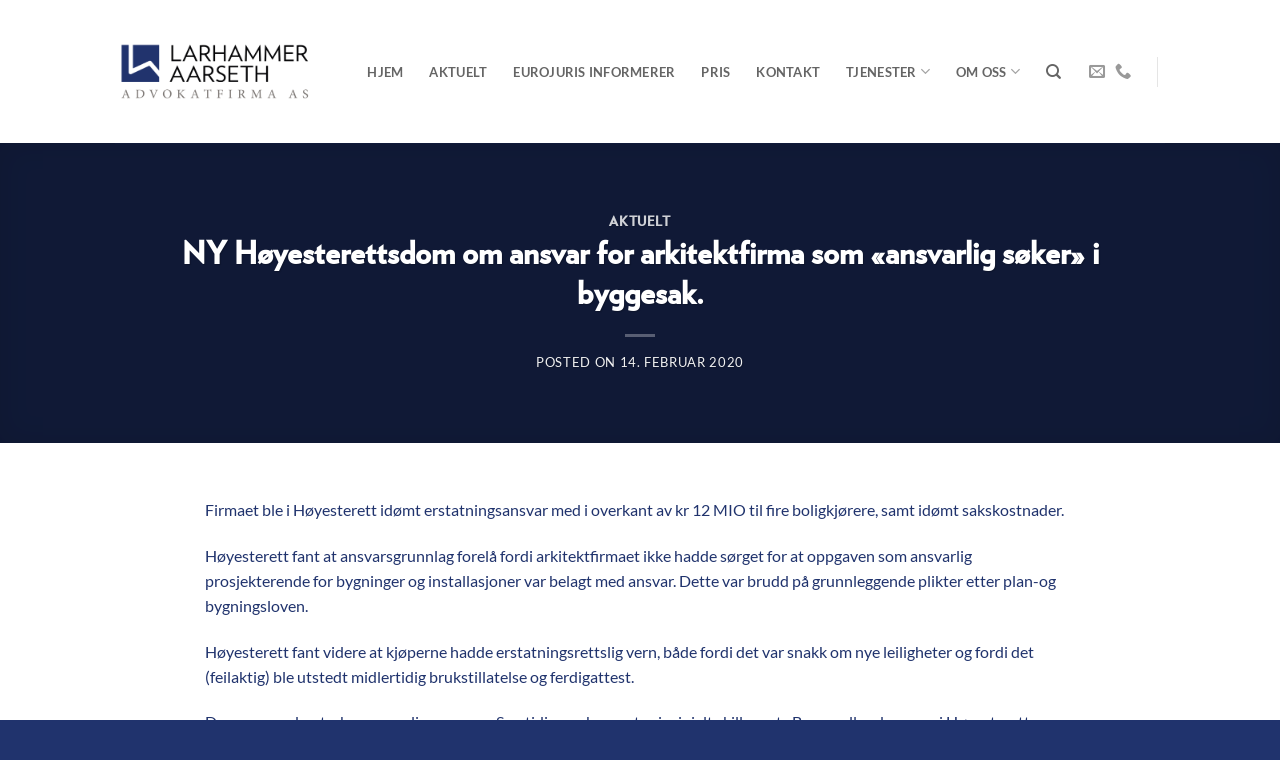

--- FILE ---
content_type: text/html; charset=UTF-8
request_url: https://www.larhammeraarseth.no/index.php/2020/02/14/ny-hoyesterettsdom-om-ansvar-for-arkitektfirma-som-ansvarlig-soker-i-byggesak/
body_size: 29307
content:
<!DOCTYPE html>
<html lang="nb-NO" class="loading-site no-js">
<head>
	<meta charset="UTF-8" />
	<link rel="profile" href="http://gmpg.org/xfn/11" />
	<link rel="pingback" href="https://www.larhammeraarseth.no/xmlrpc.php" />

	<script>(function(html){html.className = html.className.replace(/\bno-js\b/,'js')})(document.documentElement);</script>
<meta name='robots' content='index, follow, max-image-preview:large, max-snippet:-1, max-video-preview:-1' />
<meta name="viewport" content="width=device-width, initial-scale=1" />
	<!-- This site is optimized with the Yoast SEO plugin v26.8 - https://yoast.com/product/yoast-seo-wordpress/ -->
	<title>NY Høyesterettsdom om ansvar for arkitektfirma som «ansvarlig søker» i byggesak. - Larhammer Aarseth</title>
	<link rel="canonical" href="https://www.larhammeraarseth.no/index.php/2020/02/14/ny-hoyesterettsdom-om-ansvar-for-arkitektfirma-som-ansvarlig-soker-i-byggesak/" />
	<meta property="og:locale" content="nb_NO" />
	<meta property="og:type" content="article" />
	<meta property="og:title" content="NY Høyesterettsdom om ansvar for arkitektfirma som «ansvarlig søker» i byggesak. - Larhammer Aarseth" />
	<meta property="og:description" content="Firmaet ble i Høyesterett idømt erstatningsansvar med i overkant av kr 12 MIO til fire boligkjørere, samt idømt sakskostnader. Høyesterett fant at ansvarsgrunnlag forelå fordi arkitektfirmaet ikke hadde sørget for at oppgaven som ansvarlig prosjekterende for bygninger og installasjoner var belagt med ansvar. Dette var brudd på grunnleggende plikter etter plan-og bygningsloven. Høyesterett fant videre [...]" />
	<meta property="og:url" content="https://www.larhammeraarseth.no/index.php/2020/02/14/ny-hoyesterettsdom-om-ansvar-for-arkitektfirma-som-ansvarlig-soker-i-byggesak/" />
	<meta property="og:site_name" content="Larhammer Aarseth" />
	<meta property="article:published_time" content="2020-02-14T14:33:56+00:00" />
	<meta property="article:modified_time" content="2020-02-14T14:34:33+00:00" />
	<meta name="author" content="larhammer" />
	<meta name="twitter:card" content="summary_large_image" />
	<meta name="twitter:label1" content="Skrevet av" />
	<meta name="twitter:data1" content="larhammer" />
	<meta name="twitter:label2" content="Ansl. lesetid" />
	<meta name="twitter:data2" content="1 minutt" />
	<script type="application/ld+json" class="yoast-schema-graph">{"@context":"https://schema.org","@graph":[{"@type":"Article","@id":"https://www.larhammeraarseth.no/index.php/2020/02/14/ny-hoyesterettsdom-om-ansvar-for-arkitektfirma-som-ansvarlig-soker-i-byggesak/#article","isPartOf":{"@id":"https://www.larhammeraarseth.no/index.php/2020/02/14/ny-hoyesterettsdom-om-ansvar-for-arkitektfirma-som-ansvarlig-soker-i-byggesak/"},"author":{"name":"larhammer","@id":"https://www.larhammeraarseth.no/#/schema/person/a8668727364f112c3241001896bb12b7"},"headline":"NY Høyesterettsdom om ansvar for arkitektfirma som «ansvarlig søker» i byggesak.","datePublished":"2020-02-14T14:33:56+00:00","dateModified":"2020-02-14T14:34:33+00:00","mainEntityOfPage":{"@id":"https://www.larhammeraarseth.no/index.php/2020/02/14/ny-hoyesterettsdom-om-ansvar-for-arkitektfirma-som-ansvarlig-soker-i-byggesak/"},"wordCount":128,"articleSection":["Aktuelt"],"inLanguage":"nb-NO"},{"@type":"WebPage","@id":"https://www.larhammeraarseth.no/index.php/2020/02/14/ny-hoyesterettsdom-om-ansvar-for-arkitektfirma-som-ansvarlig-soker-i-byggesak/","url":"https://www.larhammeraarseth.no/index.php/2020/02/14/ny-hoyesterettsdom-om-ansvar-for-arkitektfirma-som-ansvarlig-soker-i-byggesak/","name":"NY Høyesterettsdom om ansvar for arkitektfirma som «ansvarlig søker» i byggesak. - Larhammer Aarseth","isPartOf":{"@id":"https://www.larhammeraarseth.no/#website"},"datePublished":"2020-02-14T14:33:56+00:00","dateModified":"2020-02-14T14:34:33+00:00","author":{"@id":"https://www.larhammeraarseth.no/#/schema/person/a8668727364f112c3241001896bb12b7"},"breadcrumb":{"@id":"https://www.larhammeraarseth.no/index.php/2020/02/14/ny-hoyesterettsdom-om-ansvar-for-arkitektfirma-som-ansvarlig-soker-i-byggesak/#breadcrumb"},"inLanguage":"nb-NO","potentialAction":[{"@type":"ReadAction","target":["https://www.larhammeraarseth.no/index.php/2020/02/14/ny-hoyesterettsdom-om-ansvar-for-arkitektfirma-som-ansvarlig-soker-i-byggesak/"]}]},{"@type":"BreadcrumbList","@id":"https://www.larhammeraarseth.no/index.php/2020/02/14/ny-hoyesterettsdom-om-ansvar-for-arkitektfirma-som-ansvarlig-soker-i-byggesak/#breadcrumb","itemListElement":[{"@type":"ListItem","position":1,"name":"Home","item":"https://www.larhammeraarseth.no/"},{"@type":"ListItem","position":2,"name":"NY Høyesterettsdom om ansvar for arkitektfirma som «ansvarlig søker» i byggesak."}]},{"@type":"WebSite","@id":"https://www.larhammeraarseth.no/#website","url":"https://www.larhammeraarseth.no/","name":"Larhammer Aarseth","description":"Larhammer Aarseth Advokatfirma gir tjenester av høy kvalitet i Molde.","potentialAction":[{"@type":"SearchAction","target":{"@type":"EntryPoint","urlTemplate":"https://www.larhammeraarseth.no/?s={search_term_string}"},"query-input":{"@type":"PropertyValueSpecification","valueRequired":true,"valueName":"search_term_string"}}],"inLanguage":"nb-NO"},{"@type":"Person","@id":"https://www.larhammeraarseth.no/#/schema/person/a8668727364f112c3241001896bb12b7","name":"larhammer","image":{"@type":"ImageObject","inLanguage":"nb-NO","@id":"https://www.larhammeraarseth.no/#/schema/person/image/","url":"https://secure.gravatar.com/avatar/13fca63bb2cccd4db8b7962c63dffbd3054a5f3a7669a49ce07fcbdd56674f08?s=96&d=mm&r=g","contentUrl":"https://secure.gravatar.com/avatar/13fca63bb2cccd4db8b7962c63dffbd3054a5f3a7669a49ce07fcbdd56674f08?s=96&d=mm&r=g","caption":"larhammer"},"url":"https://www.larhammeraarseth.no/index.php/author/larhammer/"}]}</script>
	<!-- / Yoast SEO plugin. -->


<link rel='prefetch' href='https://www.larhammeraarseth.no/wp-content/themes/flatsome/assets/js/flatsome.js?ver=e2eddd6c228105dac048' />
<link rel='prefetch' href='https://www.larhammeraarseth.no/wp-content/themes/flatsome/assets/js/chunk.slider.js?ver=3.20.4' />
<link rel='prefetch' href='https://www.larhammeraarseth.no/wp-content/themes/flatsome/assets/js/chunk.popups.js?ver=3.20.4' />
<link rel='prefetch' href='https://www.larhammeraarseth.no/wp-content/themes/flatsome/assets/js/chunk.tooltips.js?ver=3.20.4' />
<link rel='prefetch' href='https://www.larhammeraarseth.no/wp-content/themes/flatsome/assets/js/woocommerce.js?ver=1c9be63d628ff7c3ff4c' />
<script consent-skip-blocker="1" data-skip-lazy-load="js-extra"  data-cfasync="false">
(function(w,d){w[d]=w[d]||[];w.gtag=function(){w[d].push(arguments)}})(window,"dataLayer");
</script><script consent-skip-blocker="1" data-skip-lazy-load="js-extra"  data-cfasync="false">
(function(w,d){w[d]=w[d]||[];w.gtag=function(){w[d].push(arguments)}})(window,"dataLayer");
</script><script consent-skip-blocker="1" data-skip-lazy-load="js-extra"  data-cfasync="false">window.gtag && (()=>{gtag('set', 'url_passthrough', false);
gtag('set', 'ads_data_redaction', true);
for (const d of [{"ad_storage":"denied","ad_user_data":"denied","ad_personalization":"denied","analytics_storage":"denied","functionality_storage":"denied","personalization_storage":"denied","security_storage":"denied","issuu":"denied","google-recaptcha":"denied","google-analytics-analytics-4":"denied","wait_for_update":1000}]) {
	gtag('consent', 'default', d);
}})()</script><style>[consent-id]:not(.rcb-content-blocker):not([consent-transaction-complete]):not([consent-visual-use-parent^="children:"]):not([consent-confirm]){opacity:0!important;}
.rcb-content-blocker+.rcb-content-blocker-children-fallback~*{display:none!important;}</style><link rel="preload" href="https://www.larhammeraarseth.no/wp-content/fa9c677b3d9b7fbef6c7c2fdac6e5f39/dist/1620880861.js?ver=4da9deaa8edb67e014c200f7fb07caf2" as="script" />
<link rel="preload" href="https://www.larhammeraarseth.no/wp-content/fa9c677b3d9b7fbef6c7c2fdac6e5f39/dist/1738921334.js?ver=fefcaa1c3eea3a500de03fb37bfd85c1" as="script" />
<link rel="preload" href="https://www.larhammeraarseth.no/wp-content/plugins/real-cookie-banner-pro/public/lib/animate.css/animate.min.css?ver=4.1.1" as="style" />
<script data-cfasync="false" type="text/javascript" defer src="https://www.larhammeraarseth.no/wp-content/fa9c677b3d9b7fbef6c7c2fdac6e5f39/dist/1620880861.js?ver=4da9deaa8edb67e014c200f7fb07caf2" id="real-cookie-banner-pro-vendor-real-cookie-banner-pro-banner-js"></script>
<script type="application/json" data-skip-lazy-load="js-extra" data-skip-moving="true" data-no-defer nitro-exclude data-alt-type="application/ld+json" data-dont-merge data-wpmeteor-nooptimize="true" data-cfasync="false" id="ad3fb5909b9a3957537db5554f96068241-js-extra">{"slug":"real-cookie-banner-pro","textDomain":"real-cookie-banner","version":"5.2.12","restUrl":"https:\/\/www.larhammeraarseth.no\/index.php\/wp-json\/real-cookie-banner\/v1\/","restNamespace":"real-cookie-banner\/v1","restPathObfuscateOffset":"196b5104732f9c67","restRoot":"https:\/\/www.larhammeraarseth.no\/index.php\/wp-json\/","restQuery":{"_v":"5.2.12","_locale":"user"},"restNonce":"5ffacfa522","restRecreateNonceEndpoint":"https:\/\/www.larhammeraarseth.no\/wp-admin\/admin-ajax.php?action=rest-nonce","publicUrl":"https:\/\/www.larhammeraarseth.no\/wp-content\/plugins\/real-cookie-banner-pro\/public\/","chunkFolder":"dist","chunksLanguageFolder":"https:\/\/www.larhammeraarseth.no\/wp-content\/languages\/mo-cache\/real-cookie-banner-pro\/","chunks":{},"others":{"customizeValuesBanner":"{\"layout\":{\"type\":\"dialog\",\"maxHeightEnabled\":false,\"maxHeight\":740,\"dialogMaxWidth\":530,\"dialogPosition\":\"middleCenter\",\"dialogMargin\":[0,0,0,0],\"bannerPosition\":\"bottom\",\"bannerMaxWidth\":1024,\"dialogBorderRadius\":3,\"borderRadius\":5,\"animationIn\":\"slideInUp\",\"animationInDuration\":500,\"animationInOnlyMobile\":true,\"animationOut\":\"none\",\"animationOutDuration\":500,\"animationOutOnlyMobile\":true,\"overlay\":true,\"overlayBg\":\"#000000\",\"overlayBgAlpha\":50,\"overlayBlur\":2},\"decision\":{\"acceptAll\":\"button\",\"acceptEssentials\":\"button\",\"showCloseIcon\":false,\"acceptIndividual\":\"link\",\"buttonOrder\":\"all,essential,save,individual\",\"showGroups\":false,\"groupsFirstView\":false,\"saveButton\":\"always\"},\"design\":{\"bg\":\"#ffffff\",\"textAlign\":\"center\",\"linkTextDecoration\":\"underline\",\"borderWidth\":0,\"borderColor\":\"#ffffff\",\"fontSize\":13,\"fontColor\":\"#2b2b2b\",\"fontInheritFamily\":true,\"fontFamily\":\"Arial, Helvetica, sans-serif\",\"fontWeight\":\"normal\",\"boxShadowEnabled\":true,\"boxShadowOffsetX\":0,\"boxShadowOffsetY\":5,\"boxShadowBlurRadius\":13,\"boxShadowSpreadRadius\":0,\"boxShadowColor\":\"#000000\",\"boxShadowColorAlpha\":20},\"headerDesign\":{\"inheritBg\":true,\"bg\":\"#f4f4f4\",\"inheritTextAlign\":true,\"textAlign\":\"center\",\"padding\":[17,20,15,20],\"logo\":\"\",\"logoRetina\":\"\",\"logoMaxHeight\":40,\"logoPosition\":\"left\",\"logoMargin\":[5,15,5,15],\"fontSize\":20,\"fontColor\":\"#2b2b2b\",\"fontInheritFamily\":true,\"fontFamily\":\"Arial, Helvetica, sans-serif\",\"fontWeight\":\"normal\",\"borderWidth\":1,\"borderColor\":\"#efefef\"},\"bodyDesign\":{\"padding\":[15,20,5,20],\"descriptionInheritFontSize\":true,\"descriptionFontSize\":13,\"dottedGroupsInheritFontSize\":true,\"dottedGroupsFontSize\":13,\"dottedGroupsBulletColor\":\"#15779b\",\"teachingsInheritTextAlign\":true,\"teachingsTextAlign\":\"center\",\"teachingsSeparatorActive\":true,\"teachingsSeparatorWidth\":50,\"teachingsSeparatorHeight\":1,\"teachingsSeparatorColor\":\"#15779b\",\"teachingsInheritFontSize\":false,\"teachingsFontSize\":12,\"teachingsInheritFontColor\":false,\"teachingsFontColor\":\"#757575\",\"accordionMargin\":[10,0,5,0],\"accordionPadding\":[5,10,5,10],\"accordionArrowType\":\"outlined\",\"accordionArrowColor\":\"#15779b\",\"accordionBg\":\"#ffffff\",\"accordionActiveBg\":\"#f9f9f9\",\"accordionHoverBg\":\"#efefef\",\"accordionBorderWidth\":1,\"accordionBorderColor\":\"#efefef\",\"accordionTitleFontSize\":12,\"accordionTitleFontColor\":\"#2b2b2b\",\"accordionTitleFontWeight\":\"normal\",\"accordionDescriptionMargin\":[5,0,0,0],\"accordionDescriptionFontSize\":12,\"accordionDescriptionFontColor\":\"#757575\",\"accordionDescriptionFontWeight\":\"normal\",\"acceptAllOneRowLayout\":false,\"acceptAllPadding\":[10,10,10,10],\"acceptAllBg\":\"#15779b\",\"acceptAllTextAlign\":\"center\",\"acceptAllFontSize\":18,\"acceptAllFontColor\":\"#ffffff\",\"acceptAllFontWeight\":\"normal\",\"acceptAllBorderWidth\":0,\"acceptAllBorderColor\":\"#000000\",\"acceptAllHoverBg\":\"#11607d\",\"acceptAllHoverFontColor\":\"#ffffff\",\"acceptAllHoverBorderColor\":\"#000000\",\"acceptEssentialsUseAcceptAll\":true,\"acceptEssentialsButtonType\":\"\",\"acceptEssentialsPadding\":[10,10,10,10],\"acceptEssentialsBg\":\"#efefef\",\"acceptEssentialsTextAlign\":\"center\",\"acceptEssentialsFontSize\":18,\"acceptEssentialsFontColor\":\"#0a0a0a\",\"acceptEssentialsFontWeight\":\"normal\",\"acceptEssentialsBorderWidth\":0,\"acceptEssentialsBorderColor\":\"#000000\",\"acceptEssentialsHoverBg\":\"#e8e8e8\",\"acceptEssentialsHoverFontColor\":\"#000000\",\"acceptEssentialsHoverBorderColor\":\"#000000\",\"acceptIndividualPadding\":[5,5,5,5],\"acceptIndividualBg\":\"#ffffff\",\"acceptIndividualTextAlign\":\"center\",\"acceptIndividualFontSize\":16,\"acceptIndividualFontColor\":\"#15779b\",\"acceptIndividualFontWeight\":\"normal\",\"acceptIndividualBorderWidth\":0,\"acceptIndividualBorderColor\":\"#000000\",\"acceptIndividualHoverBg\":\"#ffffff\",\"acceptIndividualHoverFontColor\":\"#11607d\",\"acceptIndividualHoverBorderColor\":\"#000000\"},\"footerDesign\":{\"poweredByLink\":false,\"inheritBg\":false,\"bg\":\"#fcfcfc\",\"inheritTextAlign\":true,\"textAlign\":\"center\",\"padding\":[10,20,15,20],\"fontSize\":14,\"fontColor\":\"#757474\",\"fontInheritFamily\":true,\"fontFamily\":\"Arial, Helvetica, sans-serif\",\"fontWeight\":\"normal\",\"hoverFontColor\":\"#2b2b2b\",\"borderWidth\":1,\"borderColor\":\"#efefef\",\"languageSwitcher\":\"flags\"},\"texts\":{\"headline\":\"Personvernpreferanser\",\"description\":\"Vi anvender informasjonskapsler og lignende teknologier p\\u00e5 nettstedet v\\u00e5rt og behandler dine personlige data (f.eks. IP-adresse), for eksempel for \\u00e5 personliggj\\u00f8re innhold og annonser, samt for \\u00e5 integrere media fra tredjepartsleverand\\u00f8rer eller for \\u00e5 analysere trafikk p\\u00e5 nettstedet v\\u00e5rt. Dataene kan ogs\\u00e5 behandles som et resultat av at informasjonskapsler blir satt. Vi deler disse dataene med tredjeparter som vi navngir i personverninnstillingene.<br \\\/><br \\\/>Behandlingen av data kan skje med ditt samtykke eller p\\u00e5 grunnlag av en berettiget interesse, som du kan motsette deg i personverninnstillingene. Du har retten til \\u00e5 ikke samtykke og til \\u00e5 endre eller tilbakekalle samtykket ditt senere. For mer informasjon om bruk av dine data, vennligst bes\\u00f8k v\\u00e5r {{privacyPolicy}}personvernerkl\\u00e6ring{{\\\/privacyPolicy}}.\",\"acceptAll\":\"Godta alle\",\"acceptEssentials\":\"Fortsett uten samtykke\",\"acceptIndividual\":\"Angi personverninnstillinger individuelt\",\"poweredBy\":\"1\",\"dataProcessingInUnsafeCountries\":\"Noen tjenester behandler personopplysninger i usikre tredjeland. Ved \\u00e5 samtykke til bruk av disse tjenestene, samtykker du ogs\\u00e5 til behandlingen av dine data i disse usikre tredjelandene i samsvar med {{legalBasis}}. Dette inneb\\u00e6rer risiko for at dine data vil bli behandlet av myndigheter for kontroll- og overv\\u00e5kningsform\\u00e5l, kanskje uten mulighet for rettslig s\\u00f8ksm\\u00e5l.\",\"ageNoticeBanner\":\"Er du under {{minAge}} \\u00e5r gammel? Da kan du ikke samtykke til valgfrie tjenester. Be dine foreldre eller foresatte om \\u00e5 godta disse tjenestene med deg.\",\"ageNoticeBlocker\":\"Er du under {{minAge}} \\u00e5r? Dessverre har du ikke tillatelse til \\u00e5 samtykke til denne tjenesten for \\u00e5 se innholdet. Vennligst be foreldrene dine eller verge om \\u00e5 samtykke til tjenesten sammen med deg!\",\"listServicesNotice\":\"Ved \\u00e5 godta alle tjenester tillater du lasting av {{services}}. Disse tjenestene er delt inn i grupper {{serviceGroups}} i henhold til deres form\\u00e5l (tilh\\u00f8righet markert med hevet tall).\",\"listServicesLegitimateInterestNotice\":\"I tillegg lastes {{services}} inn basert p\\u00e5 en berettiget interesse.\",\"tcfStacksCustomName\":\"Tjenester med ulike form\\u00e5l utenfor TCF-standarden\",\"tcfStacksCustomDescription\":\"Tjenester som ikke deler samtykker via TCF-standarden, men via andre teknologier. Disse er delt inn i flere grupper etter form\\u00e5l. Noen av dem brukes basert p\\u00e5 berettiget interesse (f.eks. trusselforebygging), andre brukes kun med ditt samtykke. Detaljer om de enkelte gruppene og form\\u00e5lene med tjenestene finner du i de individuelle personverninnstillingene.\",\"consentForwardingExternalHosts\":\"Ditt samtykke gjelder ogs\\u00e5 for {{websites}}.\",\"blockerHeadline\":\"{{name}} er blokkert p\\u00e5 grunn av personverninnstillingene\",\"blockerLinkShowMissing\":\"Vis alle tjenester du fortsatt m\\u00e5 samtykke til\",\"blockerLoadButton\":\"Godta tjenester og last inn innhold\",\"blockerAcceptInfo\":\"\\u00c5 laste inn blokkert innhold vil justere personverninnstillingene dine. Innhold fra denne tjenesten vil ikke bli blokkert i fremtiden.\",\"stickyHistory\":\"Innstillingshistorikk for personvern\",\"stickyRevoke\":\"Tilbakekalle samtykker\",\"stickyRevokeSuccessMessage\":\"Du har tilbakekalt samtykke for tjenester med informasjonskapsler og behandling av personopplysninger. Siden lastes inn p\\u00e5 nytt!\",\"stickyChange\":\"Endre personverninnstillinger\"},\"individualLayout\":{\"inheritDialogMaxWidth\":false,\"dialogMaxWidth\":970,\"inheritBannerMaxWidth\":true,\"bannerMaxWidth\":1980,\"descriptionTextAlign\":\"left\"},\"group\":{\"checkboxBg\":\"#f0f0f0\",\"checkboxBorderWidth\":1,\"checkboxBorderColor\":\"#d2d2d2\",\"checkboxActiveColor\":\"#ffffff\",\"checkboxActiveBg\":\"#15779b\",\"checkboxActiveBorderColor\":\"#11607d\",\"groupInheritBg\":true,\"groupBg\":\"#f4f4f4\",\"groupPadding\":[15,15,15,15],\"groupSpacing\":10,\"groupBorderRadius\":5,\"groupBorderWidth\":1,\"groupBorderColor\":\"#f4f4f4\",\"headlineFontSize\":16,\"headlineFontWeight\":\"normal\",\"headlineFontColor\":\"#2b2b2b\",\"descriptionFontSize\":14,\"descriptionFontColor\":\"#757575\",\"linkColor\":\"#757575\",\"linkHoverColor\":\"#2b2b2b\",\"detailsHideLessRelevant\":true},\"saveButton\":{\"useAcceptAll\":true,\"type\":\"button\",\"padding\":[10,10,10,10],\"bg\":\"#efefef\",\"textAlign\":\"center\",\"fontSize\":18,\"fontColor\":\"#0a0a0a\",\"fontWeight\":\"normal\",\"borderWidth\":0,\"borderColor\":\"#000000\",\"hoverBg\":\"#e8e8e8\",\"hoverFontColor\":\"#000000\",\"hoverBorderColor\":\"#000000\"},\"individualTexts\":{\"headline\":\"Individuelle personvernpreferanser\",\"description\":\"Vi anvender informasjonskapsler og lignende teknologier p\\u00e5 nettstedet v\\u00e5rt og behandler dine personlige data (f.eks. IP-adresse), for eksempel for \\u00e5 personliggj\\u00f8re innhold og annonser, samt for \\u00e5 integrere media fra tredjepartsleverand\\u00f8rer eller for \\u00e5 analysere trafikk p\\u00e5 nettstedet v\\u00e5rt. Dataene kan ogs\\u00e5 behandles som et resultat av at informasjonskapsler blir satt. Vi deler disse dataene med tredjeparter som vi navngir i personverninnstillingene.<br \\\/><br \\\/>Behandlingen av data kan skje med ditt samtykke eller p\\u00e5 grunnlag av en berettiget interesse, som du kan motsette deg i personverninnstillingene. Du har retten til \\u00e5 ikke samtykke og til \\u00e5 endre eller tilbakekalle samtykket ditt senere. For mer informasjon om bruk av dine data, vennligst bes\\u00f8k v\\u00e5r {{privacyPolicy}}personvernerkl\\u00e6ring{{\\\/privacyPolicy}}.<br \\\/><br \\\/>Nedenfor finner du oversikt over alle tjenester som anvendes av dette nettstedet. Du kan se detaljert informasjon om hver tjeneste og samtykke til dem individuelt, eller du kan ut\\u00f8ve din rett til innsigelse.\",\"save\":\"Lagre tilpassede valg\",\"showMore\":\"Vis serviceinformasjon\",\"hideMore\":\"Skjul serviceinformasjon\",\"postamble\":\"\"},\"mobile\":{\"enabled\":true,\"maxHeight\":400,\"hideHeader\":false,\"alignment\":\"bottom\",\"scalePercent\":90,\"scalePercentVertical\":-50},\"sticky\":{\"enabled\":false,\"animationsEnabled\":true,\"alignment\":\"left\",\"bubbleBorderRadius\":50,\"icon\":\"fingerprint\",\"iconCustom\":\"\",\"iconCustomRetina\":\"\",\"iconSize\":30,\"iconColor\":\"#ffffff\",\"bubbleMargin\":[10,20,20,20],\"bubblePadding\":15,\"bubbleBg\":\"#15779b\",\"bubbleBorderWidth\":0,\"bubbleBorderColor\":\"#10556f\",\"boxShadowEnabled\":true,\"boxShadowOffsetX\":0,\"boxShadowOffsetY\":2,\"boxShadowBlurRadius\":5,\"boxShadowSpreadRadius\":1,\"boxShadowColor\":\"#105b77\",\"boxShadowColorAlpha\":40,\"bubbleHoverBg\":\"#ffffff\",\"bubbleHoverBorderColor\":\"#000000\",\"hoverIconColor\":\"#000000\",\"hoverIconCustom\":\"\",\"hoverIconCustomRetina\":\"\",\"menuFontSize\":16,\"menuBorderRadius\":5,\"menuItemSpacing\":10,\"menuItemPadding\":[5,10,5,10]},\"customCss\":{\"css\":\"\",\"antiAdBlocker\":\"y\"}}","isPro":true,"showProHints":false,"proUrl":"https:\/\/devowl.io\/go\/real-cookie-banner?source=rcb-lite","showLiteNotice":false,"frontend":{"groups":"[{\"id\":300,\"name\":\"Essensielle\",\"slug\":\"essensielle\",\"description\":\"Essensielle tjenester er n\\u00f8dvendige for grunnleggende funksjonalitet p\\u00e5 nettstedet. De inneholder kun teknisk n\\u00f8dvendige tjenester. Det er ikke mulig \\u00e5 motsette seg disse tjenestene.\",\"isEssential\":true,\"isDefault\":true,\"items\":[{\"id\":1905,\"name\":\"Real Cookie Banner\",\"purpose\":\"Real Cookie Banner ber nettstedsbes\\u00f8kende om samtykke for \\u00e5 sette informasjonskapsler og behandle personopplysninger. For dette form\\u00e5let tildeles en UUID (pseudonym identifikasjon av brukeren) til hver nettstedsbes\\u00f8kende, som er gyldig til informasjonskapselen utl\\u00f8per, for \\u00e5 lagre samtykket. Informasjonskapsler brukes til \\u00e5 teste om informasjonskapsler kan settes, for \\u00e5 lagre referanse til dokumentert samtykke, for \\u00e5 lagre hvilke tjenester fra hvilke tjenestegrupper bes\\u00f8kende har samtykket til, og hvis samtykke er oppn\\u00e5dd i henhold til Transparency & Consent Framework (TCF), for \\u00e5 lagre samtykke hos TCF-partnere, form\\u00e5l, spesifikke form\\u00e5l, funksjoner og spesifikke funksjoner. Som en del av forpliktelsen til \\u00e5 gi informasjon i henhold til GDPR, er det innsamlede samtykket fullstendig dokumentert. Dette inkluderer, i tillegg til tjenestene og tjenestegruppene som bes\\u00f8kende har samtykket til, og hvis samtykke er oppn\\u00e5dd i henhold til TCF-standarden, hvilke TCF-partnere, form\\u00e5l og funksjoner bes\\u00f8kende har samtykket til, alle innstillinger i informasjonskapsel-banneret ved samtykketidspunktet, samt de tekniske forholdene (for eksempel st\\u00f8rrelsen p\\u00e5 det viste omr\\u00e5det ved samtykketidspunktet) og brukerinteraksjoner (for eksempel klikking p\\u00e5 knapper) som f\\u00f8rte til samtykke. Samtykke samles inn \\u00e9n gang per spr\\u00e5k.\",\"providerContact\":{\"phone\":\"\",\"email\":\"\",\"link\":\"\"},\"isProviderCurrentWebsite\":true,\"provider\":\"\",\"uniqueName\":\"\",\"isEmbeddingOnlyExternalResources\":false,\"legalBasis\":\"legal-requirement\",\"dataProcessingInCountries\":[],\"dataProcessingInCountriesSpecialTreatments\":[],\"technicalDefinitions\":[{\"type\":\"http\",\"name\":\"real_cookie_banner*\",\"host\":\".larhammeraarseth.no\",\"duration\":365,\"durationUnit\":\"d\",\"isSessionDuration\":false,\"purpose\":\"Unik identifikator for samtykket, men ikke for den bes\\u00f8kende p\\u00e5 nettstedet. Revisjonshash for innstillinger av informasjonskapsler (tekster, farger, funksjoner, tjenestegrupper, tjenester, innholdsblokkere osv.) ID-er for tjenester og tjenestegrupper det er gitt samtykke til.\"},{\"type\":\"http\",\"name\":\"real_cookie_banner*-tcf\",\"host\":\".larhammeraarseth.no\",\"duration\":365,\"durationUnit\":\"d\",\"isSessionDuration\":false,\"purpose\":\"Samtykker som samles inn under TCF, lagres i TC String-format, inkludert TCF-leverand\\u00f8rer, form\\u00e5l, spesielle form\\u00e5l, funksjoner og spesialfunksjoner.\"},{\"type\":\"http\",\"name\":\"real_cookie_banner*-gcm\",\"host\":\".larhammeraarseth.no\",\"duration\":365,\"durationUnit\":\"d\",\"isSessionDuration\":false,\"purpose\":\"Samtykker til samtykketyper (form\\u00e5l) som samles inn under Google Consent Mode, lagres for alle tjenester som er kompatible med Google Consent Mode.\"},{\"type\":\"http\",\"name\":\"real_cookie_banner-test\",\"host\":\".larhammeraarseth.no\",\"duration\":365,\"durationUnit\":\"d\",\"isSessionDuration\":false,\"purpose\":\"Informasjonskapsel satt for \\u00e5 teste funksjonaliteten til HTTP-informasjonskapsler. Slettes umiddelbart etter testen.\"},{\"type\":\"local\",\"name\":\"real_cookie_banner*\",\"host\":\"https:\\\/\\\/www.larhammeraarseth.no\",\"duration\":1,\"durationUnit\":\"d\",\"isSessionDuration\":false,\"purpose\":\"Unik identifikator for samtykket, men ikke for den bes\\u00f8kende p\\u00e5 nettstedet. Revisjonshash for innstillinger av informasjonskapsler (tekster, farger, funksjoner, tjenestegrupper, tjenester, innholdsblokkere osv.) ID-er for tjenester og tjenestegrupper det er gitt samtykke til. Lagres bare til samtykket er dokumentert p\\u00e5 nettsidens server.\"},{\"type\":\"local\",\"name\":\"real_cookie_banner*-tcf\",\"host\":\"https:\\\/\\\/www.larhammeraarseth.no\",\"duration\":1,\"durationUnit\":\"d\",\"isSessionDuration\":false,\"purpose\":\"Samtykker som samles inn under TCF, lagres i TC String-format, inkludert TCF-leverand\\u00f8rer, form\\u00e5l, spesielle form\\u00e5l, funksjoner og spesialfunksjoner. Lagres bare til samtykket er dokumentert p\\u00e5 nettserveren.\"},{\"type\":\"local\",\"name\":\"real_cookie_banner*-gcm\",\"host\":\"https:\\\/\\\/www.larhammeraarseth.no\",\"duration\":1,\"durationUnit\":\"d\",\"isSessionDuration\":false,\"purpose\":\"Samtykker som samles inn under Google Consent Mode, lagres i samtykketyper (form\\u00e5l) for alle tjenester som er kompatible med Google Consent Mode. Lagres bare til samtykket er dokumentert p\\u00e5 nettsidens server.\"},{\"type\":\"local\",\"name\":\"real_cookie_banner-consent-queue*\",\"host\":\"https:\\\/\\\/www.larhammeraarseth.no\",\"duration\":1,\"durationUnit\":\"d\",\"isSessionDuration\":false,\"purpose\":\"Lokal hurtigbufring av valg i informasjonskapsler inntil serveren dokumenterer samtykke; dokumentasjon fors\\u00f8kes periodisk eller ved sidebytte hvis serveren er utilgjengelig eller overbelastet.\"}],\"codeDynamics\":[],\"providerPrivacyPolicyUrl\":\"\",\"providerLegalNoticeUrl\":\"\",\"tagManagerOptInEventName\":\"\",\"tagManagerOptOutEventName\":\"\",\"googleConsentModeConsentTypes\":[],\"executePriority\":10,\"codeOptIn\":\"\",\"executeCodeOptInWhenNoTagManagerConsentIsGiven\":false,\"codeOptOut\":\"\",\"executeCodeOptOutWhenNoTagManagerConsentIsGiven\":false,\"deleteTechnicalDefinitionsAfterOptOut\":false,\"codeOnPageLoad\":\"\",\"presetId\":\"real-cookie-banner\"}]},{\"id\":301,\"name\":\"Funksjonell\",\"slug\":\"funksjonell\",\"description\":\"Funksjonelle tjenester er n\\u00f8dvendige for \\u00e5 tilby funksjoner utover den grunnleggende funksjonaliteten, for eksempel penere skrifttyper, videospilling eller interaktive web 2.0-funksjoner. Innhold fra for eksempel videoplattformer og sosiale medieplattformer er blokkert som standard og kan samtykkes til. Hvis tjenesten samtykkes til, blir dette innholdet lastet automatisk uten ytterligere samtykke.\",\"isEssential\":false,\"isDefault\":true,\"items\":[{\"id\":1910,\"name\":\"Issuu\",\"purpose\":\"Issuu tillater innbygging av innhold publisert p\\u00e5 issuu.com direkte inn p\\u00e5 nettsider. Informasjonskapslene brukes til \\u00e5 samle inn hvilke nettsider som er bes\\u00f8kt og detaljert statistikk om brukeratferd. Denne informasjonen kan kobles til data fra brukere registrert p\\u00e5 issuu.com.\",\"providerContact\":{\"phone\":\"\",\"email\":\"privacy@issuu.com\",\"link\":\"https:\\\/\\\/help.issuu.com\\\/\"},\"isProviderCurrentWebsite\":false,\"provider\":\"Issuu, Inc., 131 Lytton Ave, Palo Alto, CA 94301, United States\",\"uniqueName\":\"issuu\",\"isEmbeddingOnlyExternalResources\":false,\"legalBasis\":\"consent\",\"dataProcessingInCountries\":[\"US\"],\"dataProcessingInCountriesSpecialTreatments\":[],\"technicalDefinitions\":[{\"type\":\"http\",\"name\":\"mc\",\"host\":\".quantserve.com\",\"duration\":25,\"durationUnit\":\"mo\",\"isSessionDuration\":false,\"purpose\":\"\"},{\"type\":\"http\",\"name\":\"d\",\"host\":\".quantserve.com\",\"duration\":3,\"durationUnit\":\"mo\",\"isSessionDuration\":false,\"purpose\":\"\"},{\"type\":\"http\",\"name\":\"iutk\",\"host\":\".issuu.com\",\"duration\":6,\"durationUnit\":\"mo\",\"isSessionDuration\":false,\"purpose\":\"\"}],\"codeDynamics\":[],\"providerPrivacyPolicyUrl\":\"https:\\\/\\\/issuu.com\\\/legal\\\/privacy\",\"providerLegalNoticeUrl\":\"\",\"tagManagerOptInEventName\":\"\",\"tagManagerOptOutEventName\":\"\",\"googleConsentModeConsentTypes\":[],\"executePriority\":10,\"codeOptIn\":\"\",\"executeCodeOptInWhenNoTagManagerConsentIsGiven\":false,\"codeOptOut\":\"\",\"executeCodeOptOutWhenNoTagManagerConsentIsGiven\":false,\"deleteTechnicalDefinitionsAfterOptOut\":false,\"codeOnPageLoad\":\"\",\"presetId\":\"issuu\"},{\"id\":1908,\"name\":\"Google reCAPTCHA\",\"purpose\":\"Google reCAPTCHA er en l\\u00f8sning for \\u00e5 stoppe s\\u00f8ppelpost og oppdage roboter, for eksempel n\\u00e5r du fyller ut skjemaer p\\u00e5 nett. Dette krever at brukerens IP-adresse og annen grunnleggende info behandles. Informasjonskapsler eller lignende teknologier kan lagres og leses. Disse kan inneholde personlig og teknisk informasjon som bruker-ID, samtykke og sikkerhetstegn. Denne informasjonen kan brukes til \\u00e5 samle inn hvilke nettsider du har bes\\u00f8kt, og den kan brukes til \\u00e5 gj\\u00f8re Googles tjenester bedre. Google kan ogs\\u00e5 koble denne informasjonen med data fra brukere som er logget p\\u00e5 Googles nettsider (for eksempel google.com og youtube.com). Den kan ogs\\u00e5 brukes for profilering, for eksempel for \\u00e5 gi deg tilpassede tjenester, som annonser basert p\\u00e5 dine interesser eller anbefalinger. Google kan dele personlig informasjon med samarbeidspartnere og andre p\\u00e5litelige selskaper eller personer for \\u00e5 behandle informasjonen p\\u00e5 deres vegne, i henhold til Googles retningslinjer for personvern.\",\"providerContact\":{\"phone\":\"+1 650 253 0000\",\"email\":\"dpo-google@google.com\",\"link\":\"https:\\\/\\\/support.google.com\\\/\"},\"isProviderCurrentWebsite\":false,\"provider\":\"Google Ireland Limited, Gordon House, Barrow Street, Dublin 4, Ireland\",\"uniqueName\":\"google-recaptcha\",\"isEmbeddingOnlyExternalResources\":false,\"legalBasis\":\"consent\",\"dataProcessingInCountries\":[\"US\",\"IE\",\"AU\",\"BE\",\"BR\",\"CA\",\"CL\",\"FI\",\"FR\",\"DE\",\"HK\",\"IN\",\"ID\",\"IL\",\"IT\",\"JP\",\"KR\",\"NL\",\"PL\",\"QA\",\"SG\",\"ES\",\"CH\",\"TW\",\"GB\"],\"dataProcessingInCountriesSpecialTreatments\":[\"provider-is-self-certified-trans-atlantic-data-privacy-framework\"],\"technicalDefinitions\":[{\"type\":\"http\",\"name\":\"SSID\",\"host\":\".google.com\",\"duration\":13,\"durationUnit\":\"mo\",\"isSessionDuration\":false,\"purpose\":\"\"},{\"type\":\"http\",\"name\":\"HSID\",\"host\":\".google.com\",\"duration\":13,\"durationUnit\":\"mo\",\"isSessionDuration\":false,\"purpose\":\"\"},{\"type\":\"http\",\"name\":\"SID\",\"host\":\".google.com\",\"duration\":13,\"durationUnit\":\"mo\",\"isSessionDuration\":false,\"purpose\":\"\"},{\"type\":\"http\",\"name\":\"SIDCC\",\"host\":\".google.com\",\"duration\":1,\"durationUnit\":\"y\",\"isSessionDuration\":false,\"purpose\":\"\"},{\"type\":\"http\",\"name\":\"__Secure-3PAPISID\",\"host\":\".google.com\",\"duration\":13,\"durationUnit\":\"mo\",\"isSessionDuration\":false,\"purpose\":\"\"},{\"type\":\"http\",\"name\":\"SAPISID\",\"host\":\".google.com\",\"duration\":13,\"durationUnit\":\"mo\",\"isSessionDuration\":false,\"purpose\":\"\"},{\"type\":\"http\",\"name\":\"APISID\",\"host\":\".google.com\",\"duration\":13,\"durationUnit\":\"mo\",\"isSessionDuration\":false,\"purpose\":\"\"},{\"type\":\"http\",\"name\":\"__Secure-3PSID\",\"host\":\".google.com\",\"duration\":13,\"durationUnit\":\"mo\",\"isSessionDuration\":false,\"purpose\":\"\"},{\"type\":\"http\",\"name\":\"1P_JAR\",\"host\":\".google.com\",\"duration\":1,\"durationUnit\":\"mo\",\"isSessionDuration\":false,\"purpose\":\"\"},{\"type\":\"http\",\"name\":\"CONSENT\",\"host\":\".google.com\",\"duration\":18,\"durationUnit\":\"y\",\"isSessionDuration\":false,\"purpose\":\"\"},{\"type\":\"http\",\"name\":\"NID\",\"host\":\".google.com\",\"duration\":6,\"durationUnit\":\"mo\",\"isSessionDuration\":false,\"purpose\":\"\"},{\"type\":\"session\",\"name\":\"rc::c\",\"host\":\"www.google.com\",\"duration\":1,\"durationUnit\":\"s\",\"isSessionDuration\":false,\"purpose\":\"\"},{\"type\":\"session\",\"name\":\"rc::b\",\"host\":\"www.google.com\",\"duration\":1,\"durationUnit\":\"s\",\"isSessionDuration\":false,\"purpose\":\"\"},{\"type\":\"local\",\"name\":\"rc::a\",\"host\":\"www.google.com\",\"duration\":1,\"durationUnit\":\"s\",\"isSessionDuration\":false,\"purpose\":\"\"},{\"type\":\"http\",\"name\":\"_GRECAPTCHA\",\"host\":\"www.google.com\",\"duration\":6,\"durationUnit\":\"mo\",\"isSessionDuration\":false,\"purpose\":\"\"},{\"type\":\"http\",\"name\":\"__Secure-3PSIDCC\",\"host\":\".google.com\",\"duration\":1,\"durationUnit\":\"y\",\"isSessionDuration\":false,\"purpose\":\"\"},{\"type\":\"http\",\"name\":\"__Secure-1PSIDCC\",\"host\":\".google.com\",\"duration\":1,\"durationUnit\":\"y\",\"isSessionDuration\":false,\"purpose\":\"\"},{\"type\":\"http\",\"name\":\"__Secure-1PAPISID\",\"host\":\".google.com\",\"duration\":13,\"durationUnit\":\"mo\",\"isSessionDuration\":false,\"purpose\":\"\"},{\"type\":\"http\",\"name\":\"__Secure-1PSID\",\"host\":\".google.com\",\"duration\":13,\"durationUnit\":\"mo\",\"isSessionDuration\":false,\"purpose\":\"\"},{\"type\":\"http\",\"name\":\"__Secure-ENID\",\"host\":\".google.com\",\"duration\":13,\"durationUnit\":\"mo\",\"isSessionDuration\":false,\"purpose\":\"\"},{\"type\":\"http\",\"name\":\"AEC\",\"host\":\".google.com\",\"duration\":6,\"durationUnit\":\"mo\",\"isSessionDuration\":false,\"purpose\":\"\"},{\"type\":\"local\",\"name\":\"sb_wiz.zpc.gws-wiz.\",\"host\":\"www.google.com\",\"duration\":1,\"durationUnit\":\"y\",\"isSessionDuration\":false,\"purpose\":\"\"},{\"type\":\"local\",\"name\":\"sb_wiz.ueh\",\"host\":\"www.google.com\",\"duration\":1,\"durationUnit\":\"y\",\"isSessionDuration\":false,\"purpose\":\"\"},{\"type\":\"local\",\"name\":\"_c;;i\",\"host\":\"www.google.com\",\"duration\":1,\"durationUnit\":\"y\",\"isSessionDuration\":false,\"purpose\":\"\"},{\"type\":\"local\",\"name\":\"rc::f\",\"host\":\"www.google.com\",\"duration\":1,\"durationUnit\":\"y\",\"isSessionDuration\":false,\"purpose\":\"\"},{\"type\":\"local\",\"name\":\"_grecaptcha\",\"host\":\"https:\\\/\\\/www.larhammeraarseth.no\",\"duration\":1,\"durationUnit\":\"y\",\"isSessionDuration\":false,\"purpose\":\"\"}],\"codeDynamics\":[],\"providerPrivacyPolicyUrl\":\"https:\\\/\\\/policies.google.com\\\/privacy\",\"providerLegalNoticeUrl\":\"\",\"tagManagerOptInEventName\":\"\",\"tagManagerOptOutEventName\":\"\",\"googleConsentModeConsentTypes\":[],\"executePriority\":10,\"codeOptIn\":\"\",\"executeCodeOptInWhenNoTagManagerConsentIsGiven\":false,\"codeOptOut\":\"\",\"executeCodeOptOutWhenNoTagManagerConsentIsGiven\":false,\"deleteTechnicalDefinitionsAfterOptOut\":true,\"codeOnPageLoad\":\"\",\"presetId\":\"google-recaptcha\"},{\"id\":1906,\"name\":\"Google Tag Manager\",\"purpose\":\"Google Tag Manager er en tjeneste som lar deg h\\u00e5ndtere tagger utl\\u00f8st av bestemte hendelser, som setter i gang et tredje skript eller sender data til en annen tjeneste. Det settes ikke informasjonskapsler i vanlig forstand p\\u00e5 brukerens enhet, men teknisk og personlig informasjon som IP-adressen sendes fra enheten til tjenesteleverand\\u00f8rens server for \\u00e5 kunne bruke tjenesten. Med Google Tag Manager kan du sette opp og styre disse taggene, som for eksempel \\u00e5 koble til tjenester fra andre, f\\u00f8lge med p\\u00e5 hendelser, sende data videre mellom ulike tjenester og liknende. Dette krever at brukerens IP-adresse og annen grunnleggende info behandles. Informasjonen brukes for \\u00e5 f\\u00e5 Google Tag Manager til \\u00e5 fungere og for \\u00e5 gj\\u00f8re Googles tjenester bedre. Google kan ogs\\u00e5 dele personlig informasjon med selskaper de samarbeider med eller stoler p\\u00e5, for at de skal kunne behandle informasjonen p\\u00e5 Googles vegne, i henhold til Googles retningslinjer for personvern.\",\"providerContact\":{\"phone\":\"+1 650 253 0000\",\"email\":\"dpo-google@google.com\",\"link\":\"https:\\\/\\\/support.google.com\\\/\"},\"isProviderCurrentWebsite\":false,\"provider\":\"Google Ireland Limited, Gordon House, Barrow Street, Dublin 4, Ireland\",\"uniqueName\":\"gtm\",\"isEmbeddingOnlyExternalResources\":true,\"legalBasis\":\"consent\",\"dataProcessingInCountries\":[\"US\",\"IE\",\"AU\",\"BE\",\"BR\",\"CA\",\"CL\",\"FI\",\"FR\",\"DE\",\"HK\",\"IN\",\"ID\",\"IL\",\"IT\",\"JP\",\"KR\",\"NL\",\"PL\",\"QA\",\"SG\",\"ES\",\"CH\",\"TW\",\"GB\"],\"dataProcessingInCountriesSpecialTreatments\":[\"standard-contractual-clauses\",\"provider-is-self-certified-trans-atlantic-data-privacy-framework\"],\"technicalDefinitions\":[],\"codeDynamics\":{\"gtmContainerId\":\"GTM-WBFMS9Z\"},\"providerPrivacyPolicyUrl\":\"https:\\\/\\\/policies.google.com\\\/privacy\",\"providerLegalNoticeUrl\":\"\",\"tagManagerOptInEventName\":\"\",\"tagManagerOptOutEventName\":\"\",\"googleConsentModeConsentTypes\":[\"ad_user_data\",\"ad_personalization\"],\"executePriority\":10,\"codeOptIn\":\"base64-encoded:[base64]\",\"executeCodeOptInWhenNoTagManagerConsentIsGiven\":false,\"codeOptOut\":\"\",\"executeCodeOptOutWhenNoTagManagerConsentIsGiven\":false,\"deleteTechnicalDefinitionsAfterOptOut\":false,\"codeOnPageLoad\":\"base64-encoded:PHNjcmlwdD4KKGZ1bmN0aW9uKHcsZCl7d1tkXT13W2RdfHxbXTt3Lmd0YWc9ZnVuY3Rpb24oKXt3W2RdLnB1c2goYXJndW1lbnRzKX19KSh3aW5kb3csImRhdGFMYXllciIpOwo8L3NjcmlwdD4=\",\"presetId\":\"gtm\"}]},{\"id\":302,\"name\":\"Statistikk\",\"slug\":\"statistikk\",\"description\":\"Statistikk-tjenester er n\\u00f8dvendige for \\u00e5 samle inn pseudonyme data om bes\\u00f8kende p\\u00e5 nettstedet. Disse dataene gj\\u00f8r det mulig for oss \\u00e5 forst\\u00e5 bes\\u00f8kende bedre samt optimalisere nettstedet.\",\"isEssential\":false,\"isDefault\":true,\"items\":[{\"id\":1927,\"name\":\"Google Analytics\",\"purpose\":\"Google Analytics creates detailed statistics of user behavior on the website to obtain analysis information. This requires processing a user\\u2019s IP-address and metadata which can be used to determine a user's country, city and language. Cookies or cookie-like technologies can be stored and read. These can contain personal data and technical data like user ID which can provide the following additional information:\\n- time information about when and how long a user was or is on the different pages of the website\\n- device category (desktop, mobile and tablet), platform (web, iOS app or Android app), browser and screen resolution a user used\\n- where a user came from (e.g. origin website, search engine including the searched term, social media platform, newsletter, organic video, paid search or campaign)\\n- whether a user belongs to a target group\\\/audience or not\\n- what a user has done on the website and which events were triggered by actions of the user (e.g. page views, user engagement, scroll behaviour, clicks, added payment info and custom events like e-commerce tracking)\\n- conversions (e. g. if a user bought something and what was bought)\\n- gender, age and interest if an allocation is possible \\n\\nThis data can also be used by Google to collect visited websites, and it can be used to improve the services of Google. It can be linked across multiple domains, which are operated by this website operator, with other Google products (e.g. Google AdSense, Google Ads, BigQuery, Google Play) which the website operator uses. It can also be linked by Google to the data of users logged in on the websites of Google (e.g. google.com). Google provides personal information to their affiliates and other trusted businesses or persons to process it for them, based on Google's instructions and in compliance with Google's privacy policy. It can also be used for profiling by the website operator and Google, e.g. to provide a user with personalized services, such as ads based on a user's interests or recommendations.\",\"providerContact\":{\"phone\":\"+1 650 253 0000\",\"email\":\"dpo-google@google.com\",\"link\":\"https:\\\/\\\/support.google.com\\\/\"},\"isProviderCurrentWebsite\":false,\"provider\":\"Google Ireland Limited, Gordon House, Barrow Street, Dublin 4, Ireland\",\"uniqueName\":\"google-analytics-analytics-4\",\"isEmbeddingOnlyExternalResources\":false,\"legalBasis\":\"consent\",\"dataProcessingInCountries\":[\"US\",\"IE\",\"AU\",\"BE\",\"BR\",\"CA\",\"CL\",\"FI\",\"FR\",\"DE\",\"HK\",\"IN\",\"ID\",\"IL\",\"IT\",\"JP\",\"KR\",\"NL\",\"PL\",\"QA\",\"SG\",\"ES\",\"CH\",\"TW\",\"GB\"],\"dataProcessingInCountriesSpecialTreatments\":[\"standard-contractual-clauses\",\"provider-is-self-certified-trans-atlantic-data-privacy-framework\"],\"technicalDefinitions\":[{\"type\":\"http\",\"name\":\"_ga\",\"host\":\".larhammeraarseth.no\",\"duration\":24,\"durationUnit\":\"mo\",\"isSessionDuration\":false,\"purpose\":\"\"},{\"type\":\"http\",\"name\":\"_ga_*\",\"host\":\".larhammeraarseth.no\",\"duration\":24,\"durationUnit\":\"mo\",\"isSessionDuration\":false,\"purpose\":\"\"}],\"codeDynamics\":{\"gaMeasurementId\":\"G-148131713\"},\"providerPrivacyPolicyUrl\":\"https:\\\/\\\/policies.google.com\\\/privacy\",\"providerLegalNoticeUrl\":\"\",\"tagManagerOptInEventName\":\"\",\"tagManagerOptOutEventName\":\"\",\"googleConsentModeConsentTypes\":[\"ad_storage\",\"analytics_storage\",\"ad_personalization\",\"ad_user_data\"],\"executePriority\":10,\"codeOptIn\":\"base64-encoded:[base64]\",\"executeCodeOptInWhenNoTagManagerConsentIsGiven\":true,\"codeOptOut\":\"\",\"executeCodeOptOutWhenNoTagManagerConsentIsGiven\":true,\"deleteTechnicalDefinitionsAfterOptOut\":true,\"codeOnPageLoad\":\"base64-encoded:PHNjcmlwdD4KKGZ1bmN0aW9uKHcsZCl7d1tkXT13W2RdfHxbXTt3Lmd0YWc9ZnVuY3Rpb24oKXt3W2RdLnB1c2goYXJndW1lbnRzKX19KSh3aW5kb3csImRhdGFMYXllciIpOwo8L3NjcmlwdD4=\",\"presetId\":\"google-analytics-analytics-4\"}]}]","links":[{"id":1904,"label":"Personvernerkl\u00e6ring","pageType":"privacyPolicy","isExternalUrl":false,"pageId":1080,"url":"https:\/\/www.larhammeraarseth.no\/index.php\/om-oss\/personvern\/","hideCookieBanner":true,"isTargetBlank":true}],"websiteOperator":{"address":"Larhammer Aarseth AS","country":"NO","contactEmail":"base64-encoded:bW9sZGVAZXVyb2p1cmlzLm5v","contactPhone":"","contactFormUrl":"https:\/\/www.larhammeraarseth.no\/index.php\/kontakt\/"},"blocker":[{"id":1911,"name":"Issuu","description":"","rules":["*e.issuu.com*"],"criteria":"services","tcfVendors":[],"tcfPurposes":[],"services":[1910],"isVisual":true,"visualType":"default","visualMediaThumbnail":"0","visualContentType":"","isVisualDarkMode":false,"visualBlur":0,"visualDownloadThumbnail":false,"visualHeroButtonText":"","shouldForceToShowVisual":false,"presetId":"issuu","visualThumbnail":null},{"id":1909,"name":"Contact Form 7 with Google reCAPTCHA","description":"<p>Vi bruker Google reCAPTCHA for \u00e5 beskytte skjemaene v\u00e5re mot s\u00f8ppelpost. Du m\u00e5 godta \u00e5 laste Google reCAPTCHA for \u00e5 kunne sende oss en melding via skjemaet. Alternativt kan du sende oss en e-post fra din egen e-postklient til <a href=\"mailto:molde@eurojuris.no\" rel=\"noopener noreferrer\" target=\"_blank\">molde@eurojuris.no<\/a>.<\/p>","rules":["*wp-content\/plugins\/contact-form-7\/*","div[class*=\"wpcf7\"]","link[href=\"\/\/www.google.com\"]","*google.com\/recaptcha*","*gstatic.com\/recaptcha*"],"criteria":"services","tcfVendors":[],"tcfPurposes":[],"services":[1908],"isVisual":true,"visualType":"default","visualMediaThumbnail":"0","visualContentType":"","isVisualDarkMode":false,"visualBlur":0,"visualDownloadThumbnail":false,"visualHeroButtonText":"","shouldForceToShowVisual":false,"presetId":"contact-form-7-with-google-recaptcha","visualThumbnail":null},{"id":1907,"name":"Google Tag Manager","description":"","rules":["*googletagmanager.com\/gtm.js*","*googletagmanager.com\/ns.html*"],"criteria":"services","tcfVendors":[],"tcfPurposes":[],"services":[1906],"isVisual":false,"visualType":"default","visualMediaThumbnail":"0","visualContentType":"","isVisualDarkMode":false,"visualBlur":0,"visualDownloadThumbnail":false,"visualHeroButtonText":"","shouldForceToShowVisual":false,"presetId":"gtm","visualThumbnail":null}],"languageSwitcher":[],"predefinedDataProcessingInSafeCountriesLists":{"GDPR":["AT","BE","BG","HR","CY","CZ","DK","EE","FI","FR","DE","GR","HU","IE","IS","IT","LI","LV","LT","LU","MT","NL","NO","PL","PT","RO","SK","SI","ES","SE"],"DSG":["CH"],"GDPR+DSG":[],"ADEQUACY_EU":["AD","AR","CA","FO","GG","IL","IM","JP","JE","NZ","KR","CH","GB","UY","US"],"ADEQUACY_CH":["DE","AD","AR","AT","BE","BG","CA","CY","HR","DK","ES","EE","FI","FR","GI","GR","GG","HU","IM","FO","IE","IS","IL","IT","JE","LV","LI","LT","LU","MT","MC","NO","NZ","NL","PL","PT","CZ","RO","GB","SK","SI","SE","UY","US"]},"decisionCookieName":"real_cookie_banner-v:3_blog:1_path:569f642","revisionHash":"e8914acfcae1c6b8b429496e4f599266","territorialLegalBasis":["gdpr-eprivacy"],"setCookiesViaManager":"googleTagManagerWithGcm","isRespectDoNotTrack":false,"failedConsentDocumentationHandling":"essentials","isAcceptAllForBots":true,"isDataProcessingInUnsafeCountries":false,"isAgeNotice":false,"ageNoticeAgeLimit":13,"isListServicesNotice":true,"isBannerLessConsent":false,"isTcf":false,"isGcm":true,"isGcmListPurposes":true,"hasLazyData":false},"anonymousContentUrl":"https:\/\/www.larhammeraarseth.no\/wp-content\/fa9c677b3d9b7fbef6c7c2fdac6e5f39\/dist\/","anonymousHash":"fa9c677b3d9b7fbef6c7c2fdac6e5f39","hasDynamicPreDecisions":false,"isLicensed":true,"isDevLicense":false,"multilingualSkipHTMLForTag":"","isCurrentlyInTranslationEditorPreview":false,"defaultLanguage":"","currentLanguage":"","activeLanguages":[],"context":"","iso3166OneAlpha2":{"AF":"Afghanistan","AX":"Aland Islands","AL":"Albania","DZ":"Algeria","AS":"American Samoa","AD":"Andorra","AO":"Angola","AI":"Anguilla","AQ":"Antarctica","AG":"Antigua And Barbuda","AR":"Argentina","AM":"Armenia","AW":"Aruba","AU":"Australia","AT":"Austria","AZ":"Azerbaijan","BS":"Bahamas","BH":"Bahrain","BD":"Bangladesh","BB":"Barbados","BY":"Belarus","BE":"Belgium","BZ":"Belize","BJ":"Benin","BM":"Bermuda","BT":"Bhutan","BO":"Bolivia","BA":"Bosnia And Herzegovina","BW":"Botswana","BV":"Bouvet Island","BR":"Brazil","IO":"British Indian Ocean Territory","BN":"Brunei Darussalam","BG":"Bulgaria","BF":"Burkina Faso","BI":"Burundi","KH":"Cambodia","CM":"Cameroon","CA":"Canada","CV":"Cape Verde","BQ":"Caribbean Netherlands","KY":"Cayman Islands","CF":"Central African Republic","TD":"Chad","CL":"Chile","CN":"China","CX":"Christmas Island","CC":"Cocos (Keeling) Islands","CO":"Colombia","KM":"Comoros","CG":"Congo","CD":"Congo, Democratic Republic","CK":"Cook Islands","CR":"Costa Rica","CI":"Cote D'Ivoire","HR":"Croatia","CU":"Cuba","CW":"Cura\u00e7ao","CY":"Cyprus","CZ":"Czech Republic","DK":"Denmark","DJ":"Djibouti","DM":"Dominica","DO":"Dominican Republic","EC":"Ecuador","EG":"Egypt","SV":"El Salvador","GQ":"Equatorial Guinea","ER":"Eritrea","EE":"Estonia","ET":"Ethiopia","FK":"Falkland Islands (Malvinas)","FO":"Faroe Islands","FM":"Federated States Of Micronesia","FJ":"Fiji","FI":"Finland","FR":"France","GF":"French Guiana","PF":"French Polynesia","TF":"French Southern and Antarctic Lands","GA":"Gabon","GM":"Gambia","GE":"Georgia","DE":"Germany","GH":"Ghana","GI":"Gibraltar","GR":"Greece","GL":"Greenland","GD":"Grenada","GP":"Guadeloupe","GU":"Guam","GT":"Guatemala","GG":"Guernsey","GN":"Guinea","GW":"Guinea-Bissau","GY":"Guyana","HT":"Haiti","HM":"Heard Island & Mcdonald Islands","VA":"Holy See (Vatican City State)","HN":"Honduras","HK":"Hong Kong","HU":"Hungary","IS":"Iceland","IN":"India","ID":"Indonesia","IR":"Iran, Islamic Republic Of","IQ":"Iraq","IE":"Ireland","IM":"Isle Of Man","IL":"Israel","IT":"Italy","JM":"Jamaica","JP":"Japan","JE":"Jersey","JO":"Jordan","KZ":"Kazakhstan","KE":"Kenya","KI":"Kiribati","KR":"Korea","XK":"Kosovo","KW":"Kuwait","KG":"Kyrgyzstan","LA":"Lao People's Democratic Republic","LV":"Latvia","LB":"Lebanon","LS":"Lesotho","LR":"Liberia","LY":"Libyan Arab Jamahiriya","LI":"Liechtenstein","LT":"Lithuania","LU":"Luxembourg","MO":"Macao","MK":"Macedonia","MG":"Madagascar","MW":"Malawi","MY":"Malaysia","MV":"Maldives","ML":"Mali","MT":"Malta","MH":"Marshall Islands","MQ":"Martinique","MR":"Mauritania","MU":"Mauritius","YT":"Mayotte","MX":"Mexico","MD":"Moldova","MC":"Monaco","MN":"Mongolia","ME":"Montenegro","MS":"Montserrat","MA":"Morocco","MZ":"Mozambique","MM":"Myanmar","NA":"Namibia","NR":"Nauru","NP":"Nepal","NL":"Netherlands","AN":"Netherlands Antilles","NC":"New Caledonia","NZ":"New Zealand","NI":"Nicaragua","NE":"Niger","NG":"Nigeria","NU":"Niue","NF":"Norfolk Island","KP":"North Korea","MP":"Northern Mariana Islands","NO":"Norway","OM":"Oman","PK":"Pakistan","PW":"Palau","PS":"Palestinian Territory, Occupied","PA":"Panama","PG":"Papua New Guinea","PY":"Paraguay","PE":"Peru","PH":"Philippines","PN":"Pitcairn","PL":"Poland","PT":"Portugal","PR":"Puerto Rico","QA":"Qatar","RE":"Reunion","RO":"Romania","RU":"Russian Federation","RW":"Rwanda","BL":"Saint Barthelemy","SH":"Saint Helena","KN":"Saint Kitts And Nevis","LC":"Saint Lucia","MF":"Saint Martin","PM":"Saint Pierre And Miquelon","VC":"Saint Vincent And Grenadines","WS":"Samoa","SM":"San Marino","ST":"Sao Tome And Principe","SA":"Saudi Arabia","SN":"Senegal","RS":"Serbia","SC":"Seychelles","SL":"Sierra Leone","SG":"Singapore","SX":"Sint Maarten","SK":"Slovakia","SI":"Slovenia","SB":"Solomon Islands","SO":"Somalia","ZA":"South Africa","GS":"South Georgia And Sandwich Isl.","SS":"South Sudan","ES":"Spain","LK":"Sri Lanka","SD":"Sudan","SR":"Suriname","SJ":"Svalbard And Jan Mayen","SZ":"Swaziland","SE":"Sweden","CH":"Switzerland","SY":"Syrian Arab Republic","TW":"Taiwan","TJ":"Tajikistan","TZ":"Tanzania","TH":"Thailand","TL":"Timor-Leste","TG":"Togo","TK":"Tokelau","TO":"Tonga","TT":"Trinidad And Tobago","TN":"Tunisia","TR":"Turkey","TM":"Turkmenistan","TC":"Turks And Caicos Islands","TV":"Tuvalu","UG":"Uganda","UA":"Ukraine","AE":"United Arab Emirates","GB":"United Kingdom","US":"United States","UM":"United States Outlying Islands","UY":"Uruguay","UZ":"Uzbekistan","VU":"Vanuatu","VE":"Venezuela","VN":"Vietnam","VG":"Virgin Islands, British","VI":"Virgin Islands, U.S.","WF":"Wallis And Futuna","EH":"Western Sahara","YE":"Yemen","ZM":"Zambia","ZW":"Zimbabwe"},"visualParentSelectors":{".et_pb_video_box":1,".et_pb_video_slider:has(>.et_pb_slider_carousel %s)":"self",".ast-oembed-container":1,".wpb_video_wrapper":1,".gdlr-core-pbf-background-wrap":1},"isPreventPreDecision":false,"isInvalidateImplicitUserConsent":false,"dependantVisibilityContainers":["[role=\"tabpanel\"]",".eael-tab-content-item",".wpcs_content_inner",".op3-contenttoggleitem-content",".op3-popoverlay-content",".pum-overlay","[data-elementor-type=\"popup\"]",".wp-block-ub-content-toggle-accordion-content-wrap",".w-popup-wrap",".oxy-lightbox_inner[data-inner-content=true]",".oxy-pro-accordion_body",".oxy-tab-content",".kt-accordion-panel",".vc_tta-panel-body",".mfp-hide","div[id^=\"tve_thrive_lightbox_\"]",".brxe-xpromodalnestable",".evcal_eventcard",".divioverlay",".et_pb_toggle_content"],"disableDeduplicateExceptions":[".et_pb_video_slider"],"bannerDesignVersion":12,"bannerI18n":{"showMore":"Vis mer","hideMore":"Skjul","showLessRelevantDetails":"Vis mer informasjon (%s)","hideLessRelevantDetails":"Skjul mer informasjon (%s)","other":"Annet","legalBasis":{"label":"Bruk p\u00e5 det juridiske grunnlaget av","consentPersonalData":"Consent for processing personal data","consentStorage":"Consent for storing or accessing information on the terminal equipment of the user","legitimateInterestPersonalData":"Legitimate interest for the processing of personal data","legitimateInterestStorage":"Provision of explicitly requested digital service for storing or accessing information on the terminal equipment of the user","legalRequirementPersonalData":"Compliance with a legal obligation for processing of personal data"},"territorialLegalBasisArticles":{"gdpr-eprivacy":{"dataProcessingInUnsafeCountries":"Art. 49 (1) (a) GDPR"},"dsg-switzerland":{"dataProcessingInUnsafeCountries":"Art. 17 (1) (a) DSG (Sveits)"}},"legitimateInterest":"Berettiget interesse","consent":"Samtykke","crawlerLinkAlert":"Vi har identifisert deg som en crawler\/bot. Kun fysiske individer m\u00e5 samtykke til informasjonskapsler og behandling av personopplysninger. Derfor har lenken ingen funksjon for deg.","technicalCookieDefinitions":"Tekniske definisjoner av informasjonskapsler","technicalCookieName":"Navn p\u00e5 teknisk informasjonskapsel","usesCookies":"Bruker informasjonskapsler","cookieRefresh":"Oppdater informasjonskapsler","usesNonCookieAccess":"Bruker informasjon som ligner informasjonskapsler (Lokal lagring, Sesjonslagring, IndexDB, etc.)","host":"Vert","duration":"Varighet","noExpiration":"Ingen utl\u00f8psdato","type":"Type","purpose":"Form\u00e5l","purposes":"Form\u00e5l","description":"Description","optOut":"Opt-out","optOutDesc":"Cookie can be set to store opt-out of the described behaviour.","headerTitlePrivacyPolicyHistory":"Historikken for dine personverninnstillinger","skipToConsentChoices":"Hopp over til samtykkevalg","historyLabel":"Vis samtykke fra","historyItemLoadError":"Lesing av samtykket mislyktes. Vennligst pr\u00f8v igjen senere!","historySelectNone":"Har enn\u00e5 ikke samtykket til","provider":"Leverand\u00f8r","providerContactPhone":"Telefon","providerContactEmail":"E-post","providerContactLink":"Kontaktskjema","providerPrivacyPolicyUrl":"Personvernerkl\u00e6ring","providerLegalNoticeUrl":"Juridisk varsel","nonStandard":"Ikke-standardisert databehandling","nonStandardDesc":"Noen tjenester setter informasjonskapsler og\/eller behandler personopplysninger uten \u00e5 overholde standardene for samtykkekommunikasjon. Disse tjenestene er delt inn i flere grupper. S\u00e5kalte \"essensielle tjenester\" anvendes basert p\u00e5 berettiget interesse og kan ikke fravelges (en innsigelse kan muliggj\u00f8res per e-post eller brev i samsvar med personvernerkl\u00e6ringen), mens alle andre tjenester bare brukes etter at samtykke er gitt.","dataProcessingInThirdCountries":"Databehandling i tredjeland","safetyMechanisms":{"label":"Sikkerhetsmekanismer for dataoverf\u00f8ring","standardContractualClauses":"Standard kontraktsklausuler","adequacyDecision":"Beslutning om tilstrekkelighet","eu":"EU","switzerland":"Sveits","bindingCorporateRules":"Bindende selskapsregler","contractualGuaranteeSccSubprocessors":"Kontraktsgaranti for standard kontraktsbestemmelser med underleverand\u00f8rer"},"durationUnit":{"n1":{"s":"sekund","m":"minutt","h":"time","d":"dag","mo":"m\u00e5ned","y":"\u00e5r"},"nx":{"s":"sekunder","m":"minutter","h":"timer","d":"dager","mo":"m\u00e5neder","y":"\u00e5r"}},"close":"Lukk","closeWithoutSaving":"Lukk uten \u00e5 lagre","yes":"Ja","no":"Nei","unknown":"Ukjent","none":"Ingen","noLicense":"Ingen lisens aktivert - ikke for produksjonsbruk!","devLicense":"Produktlisens ikke for produksjonsbruk!","devLicenseLearnMore":"L\u00e6r mer","devLicenseLink":"https:\/\/devowl.io\/knowledge-base\/license-installation-type\/","andSeparator":" og ","deprecated":{"appropriateSafeguard":"Adekvat beskyttelse","dataProcessingInUnsafeCountries":"Databehandling i usikre tredjeland","legalRequirement":"Overholdelse av en juridisk forpliktelse"},"gcm":{"teaching":"You also allow data processing in accordance with Google Consent Mode of participating partners on the basis of consent for the following purposes:","standard":"Data processing standardized according to Google Consent Mode","standardDesc":"Google Consent Mode is a standard for obtaining consents to the processing of personal data and the setting of cookies by participating partners. It is possible to give consent to data processing for defined purposes so that Google services and third-party tags integrated with Google Tag used on this website can only process data to the desired scope. If you do not consent, you will receive an offer that is less personalized for you. However, the most important services remain the same and there are no missing features that do not necessarily require your consent. Irrespective of this, in the section \"Non-standardized data processing\", it is possible to consent to the services or to exercise the right to object to legitimate interests. Details on the specific data processing can be found in the named section.","moreInfo":"More information on personal data processing by Google and partners:","moreInfoLink":"https:\/\/business.safety.google\/privacy\/","dataProcessingInService":"Additional purposes of data processing according to Google Consent Mode on the basis of consent (applies to all services)","purposes":{"ad_storage":"Storing and reading of data such as cookies (web) or device identifiers (apps) related to advertising.","ad_user_data":"Sending user data to Google for online advertising purposes.","ad_personalization":"Evaluation and display of personalized advertising.","analytics_storage":"Storing and reading of data such as cookies (web) or device identifiers (apps), related to analytics (e.g. visit duration).","functionality_storage":"Storing and reading of data that supports the functionality of the website or app (e.g. language settings).","personalization_storage":"Storing and reading of data related to personalization (e.g. video recommendations).","security_storage":"Storing and reading of data related to security (e.g. authentication functionality, fraud prevention, and other user protection)."}}},"pageRequestUuid4":"ae9bdc732-9c3a-4ed4-9dda-a4ed96d41c8a","pageByIdUrl":"https:\/\/www.larhammeraarseth.no?page_id","pluginUrl":"https:\/\/devowl.io\/wordpress-real-cookie-banner\/"}}</script><script data-skip-lazy-load="js-extra" data-skip-moving="true" data-no-defer nitro-exclude data-alt-type="application/ld+json" data-dont-merge data-wpmeteor-nooptimize="true" data-cfasync="false" id="ad3fb5909b9a3957537db5554f96068242-js-extra">
(()=>{var x=function (a,b){return-1<["codeOptIn","codeOptOut","codeOnPageLoad","contactEmail"].indexOf(a)&&"string"==typeof b&&b.startsWith("base64-encoded:")?window.atob(b.substr(15)):b},t=(e,t)=>new Proxy(e,{get:(e,n)=>{let r=Reflect.get(e,n);return n===t&&"string"==typeof r&&(r=JSON.parse(r,x),Reflect.set(e,n,r)),r}}),n=JSON.parse(document.getElementById("ad3fb5909b9a3957537db5554f96068241-js-extra").innerHTML,x);window.Proxy?n.others.frontend=t(n.others.frontend,"groups"):n.others.frontend.groups=JSON.parse(n.others.frontend.groups,x);window.Proxy?n.others=t(n.others,"customizeValuesBanner"):n.others.customizeValuesBanner=JSON.parse(n.others.customizeValuesBanner,x);;window.realCookieBanner=n;window[Math.random().toString(36)]=n;
})();
</script><script data-cfasync="false" type="text/javascript" id="real-cookie-banner-pro-banner-js-before">
/* <![CDATA[ */
((a,b)=>{a[b]||(a[b]={unblockSync:()=>undefined},["consentSync"].forEach(c=>a[b][c]=()=>({cookie:null,consentGiven:!1,cookieOptIn:!0})),["consent","consentAll","unblock"].forEach(c=>a[b][c]=(...d)=>new Promise(e=>a.addEventListener(b,()=>{a[b][c](...d).then(e)},{once:!0}))))})(window,"consentApi");
//# sourceURL=real-cookie-banner-pro-banner-js-before
/* ]]> */
</script>
<script data-cfasync="false" type="text/javascript" defer src="https://www.larhammeraarseth.no/wp-content/fa9c677b3d9b7fbef6c7c2fdac6e5f39/dist/1738921334.js?ver=fefcaa1c3eea3a500de03fb37bfd85c1" id="real-cookie-banner-pro-banner-js"></script>
<link rel='stylesheet' id='animate-css-css' href='https://www.larhammeraarseth.no/wp-content/plugins/real-cookie-banner-pro/public/lib/animate.css/animate.min.css?ver=4.1.1' type='text/css' media='all' />
<style id='wp-img-auto-sizes-contain-inline-css' type='text/css'>
img:is([sizes=auto i],[sizes^="auto," i]){contain-intrinsic-size:3000px 1500px}
/*# sourceURL=wp-img-auto-sizes-contain-inline-css */
</style>
<style id='wp-block-library-inline-css' type='text/css'>
:root{--wp-block-synced-color:#7a00df;--wp-block-synced-color--rgb:122,0,223;--wp-bound-block-color:var(--wp-block-synced-color);--wp-editor-canvas-background:#ddd;--wp-admin-theme-color:#007cba;--wp-admin-theme-color--rgb:0,124,186;--wp-admin-theme-color-darker-10:#006ba1;--wp-admin-theme-color-darker-10--rgb:0,107,160.5;--wp-admin-theme-color-darker-20:#005a87;--wp-admin-theme-color-darker-20--rgb:0,90,135;--wp-admin-border-width-focus:2px}@media (min-resolution:192dpi){:root{--wp-admin-border-width-focus:1.5px}}.wp-element-button{cursor:pointer}:root .has-very-light-gray-background-color{background-color:#eee}:root .has-very-dark-gray-background-color{background-color:#313131}:root .has-very-light-gray-color{color:#eee}:root .has-very-dark-gray-color{color:#313131}:root .has-vivid-green-cyan-to-vivid-cyan-blue-gradient-background{background:linear-gradient(135deg,#00d084,#0693e3)}:root .has-purple-crush-gradient-background{background:linear-gradient(135deg,#34e2e4,#4721fb 50%,#ab1dfe)}:root .has-hazy-dawn-gradient-background{background:linear-gradient(135deg,#faaca8,#dad0ec)}:root .has-subdued-olive-gradient-background{background:linear-gradient(135deg,#fafae1,#67a671)}:root .has-atomic-cream-gradient-background{background:linear-gradient(135deg,#fdd79a,#004a59)}:root .has-nightshade-gradient-background{background:linear-gradient(135deg,#330968,#31cdcf)}:root .has-midnight-gradient-background{background:linear-gradient(135deg,#020381,#2874fc)}:root{--wp--preset--font-size--normal:16px;--wp--preset--font-size--huge:42px}.has-regular-font-size{font-size:1em}.has-larger-font-size{font-size:2.625em}.has-normal-font-size{font-size:var(--wp--preset--font-size--normal)}.has-huge-font-size{font-size:var(--wp--preset--font-size--huge)}.has-text-align-center{text-align:center}.has-text-align-left{text-align:left}.has-text-align-right{text-align:right}.has-fit-text{white-space:nowrap!important}#end-resizable-editor-section{display:none}.aligncenter{clear:both}.items-justified-left{justify-content:flex-start}.items-justified-center{justify-content:center}.items-justified-right{justify-content:flex-end}.items-justified-space-between{justify-content:space-between}.screen-reader-text{border:0;clip-path:inset(50%);height:1px;margin:-1px;overflow:hidden;padding:0;position:absolute;width:1px;word-wrap:normal!important}.screen-reader-text:focus{background-color:#ddd;clip-path:none;color:#444;display:block;font-size:1em;height:auto;left:5px;line-height:normal;padding:15px 23px 14px;text-decoration:none;top:5px;width:auto;z-index:100000}html :where(.has-border-color){border-style:solid}html :where([style*=border-top-color]){border-top-style:solid}html :where([style*=border-right-color]){border-right-style:solid}html :where([style*=border-bottom-color]){border-bottom-style:solid}html :where([style*=border-left-color]){border-left-style:solid}html :where([style*=border-width]){border-style:solid}html :where([style*=border-top-width]){border-top-style:solid}html :where([style*=border-right-width]){border-right-style:solid}html :where([style*=border-bottom-width]){border-bottom-style:solid}html :where([style*=border-left-width]){border-left-style:solid}html :where(img[class*=wp-image-]){height:auto;max-width:100%}:where(figure){margin:0 0 1em}html :where(.is-position-sticky){--wp-admin--admin-bar--position-offset:var(--wp-admin--admin-bar--height,0px)}@media screen and (max-width:600px){html :where(.is-position-sticky){--wp-admin--admin-bar--position-offset:0px}}

/*# sourceURL=wp-block-library-inline-css */
</style>
<link rel="stylesheet" id="contact-form-7-css" type="text/css" media="all" consent-original-href-_="https://www.larhammeraarseth.no/wp-content/plugins/contact-form-7/includes/css/styles.css?ver=6.1.4" consent-required="1908" consent-by="services" consent-id="1909"/>
<link rel='stylesheet' id='uaf_client_css-css' href='https://www.larhammeraarseth.no/wp-content/uploads/useanyfont/uaf.css?ver=1764567030' type='text/css' media='all' />
<link rel='stylesheet' id='flatsome-main-css' href='https://www.larhammeraarseth.no/wp-content/themes/flatsome/assets/css/flatsome.css?ver=3.20.4' type='text/css' media='all' />
<style id='flatsome-main-inline-css' type='text/css'>
@font-face {
				font-family: "fl-icons";
				font-display: block;
				src: url(https://www.larhammeraarseth.no/wp-content/themes/flatsome/assets/css/icons/fl-icons.eot?v=3.20.4);
				src:
					url(https://www.larhammeraarseth.no/wp-content/themes/flatsome/assets/css/icons/fl-icons.eot#iefix?v=3.20.4) format("embedded-opentype"),
					url(https://www.larhammeraarseth.no/wp-content/themes/flatsome/assets/css/icons/fl-icons.woff2?v=3.20.4) format("woff2"),
					url(https://www.larhammeraarseth.no/wp-content/themes/flatsome/assets/css/icons/fl-icons.ttf?v=3.20.4) format("truetype"),
					url(https://www.larhammeraarseth.no/wp-content/themes/flatsome/assets/css/icons/fl-icons.woff?v=3.20.4) format("woff"),
					url(https://www.larhammeraarseth.no/wp-content/themes/flatsome/assets/css/icons/fl-icons.svg?v=3.20.4#fl-icons) format("svg");
			}
/*# sourceURL=flatsome-main-inline-css */
</style>
<link rel='stylesheet' id='flatsome-shop-css' href='https://www.larhammeraarseth.no/wp-content/themes/flatsome/assets/css/flatsome-shop.css?ver=3.20.4' type='text/css' media='all' />
<link rel='stylesheet' id='flatsome-style-css' href='https://www.larhammeraarseth.no/wp-content/themes/larhammeraarseth/style.css?ver=3.0' type='text/css' media='all' />
<script type="text/javascript">
            window._nslDOMReady = (function () {
                const executedCallbacks = new Set();
            
                return function (callback) {
                    /**
                    * Third parties might dispatch DOMContentLoaded events, so we need to ensure that we only run our callback once!
                    */
                    if (executedCallbacks.has(callback)) return;
            
                    const wrappedCallback = function () {
                        if (executedCallbacks.has(callback)) return;
                        executedCallbacks.add(callback);
                        callback();
                    };
            
                    if (document.readyState === "complete" || document.readyState === "interactive") {
                        wrappedCallback();
                    } else {
                        document.addEventListener("DOMContentLoaded", wrappedCallback);
                    }
                };
            })();
        </script><script type="text/javascript" src="https://www.larhammeraarseth.no/wp-includes/js/jquery/jquery.min.js?ver=3.7.1" id="jquery-core-js"></script>
<script type="text/javascript" id="3d-flip-book-client-locale-loader-js-extra">
/* <![CDATA[ */
var FB3D_CLIENT_LOCALE = {"ajaxurl":"https://www.larhammeraarseth.no/wp-admin/admin-ajax.php","dictionary":{"Table of contents":"Table of contents","Close":"Close","Bookmarks":"Bookmarks","Thumbnails":"Thumbnails","Search":"Search","Share":"Share","Facebook":"Facebook","Twitter":"Twitter","Email":"Email","Play":"Play","Previous page":"Previous page","Next page":"Next page","Zoom in":"Zoom in","Zoom out":"Zoom out","Fit view":"Fit view","Auto play":"Auto play","Full screen":"Full screen","More":"More","Smart pan":"Smart pan","Single page":"Single page","Sounds":"Sounds","Stats":"Stats","Print":"Print","Download":"Download","Goto first page":"Goto first page","Goto last page":"Goto last page"},"images":"https://www.larhammeraarseth.no/wp-content/plugins/interactive-3d-flipbook-powered-physics-engine/assets/images/","jsData":{"urls":[],"posts":{"ids_mis":[],"ids":[]},"pages":[],"firstPages":[],"bookCtrlProps":[],"bookTemplates":[]},"key":"3d-flip-book","pdfJS":{"pdfJsLib":"https://www.larhammeraarseth.no/wp-content/plugins/interactive-3d-flipbook-powered-physics-engine/assets/js/pdf.min.js?ver=4.3.136","pdfJsWorker":"https://www.larhammeraarseth.no/wp-content/plugins/interactive-3d-flipbook-powered-physics-engine/assets/js/pdf.worker.js?ver=4.3.136","stablePdfJsLib":"https://www.larhammeraarseth.no/wp-content/plugins/interactive-3d-flipbook-powered-physics-engine/assets/js/stable/pdf.min.js?ver=2.5.207","stablePdfJsWorker":"https://www.larhammeraarseth.no/wp-content/plugins/interactive-3d-flipbook-powered-physics-engine/assets/js/stable/pdf.worker.js?ver=2.5.207","pdfJsCMapUrl":"https://www.larhammeraarseth.no/wp-content/plugins/interactive-3d-flipbook-powered-physics-engine/assets/cmaps/"},"cacheurl":"https://www.larhammeraarseth.no/wp-content/uploads/3d-flip-book/cache/","pluginsurl":"https://www.larhammeraarseth.no/wp-content/plugins/","pluginurl":"https://www.larhammeraarseth.no/wp-content/plugins/interactive-3d-flipbook-powered-physics-engine/","thumbnailSize":{"width":"200","height":"200"},"version":"1.16.17"};
//# sourceURL=3d-flip-book-client-locale-loader-js-extra
/* ]]> */
</script>
<script type="text/javascript" src="https://www.larhammeraarseth.no/wp-content/plugins/interactive-3d-flipbook-powered-physics-engine/assets/js/client-locale-loader.js?ver=1.16.17" id="3d-flip-book-client-locale-loader-js" async="async" data-wp-strategy="async"></script>
	<noscript><style>.woocommerce-product-gallery{ opacity: 1 !important; }</style></noscript>
	<script>function perfmatters_check_cart_fragments(){if(null!==document.getElementById("perfmatters-cart-fragments"))return!1;if(document.cookie.match("(^|;) ?woocommerce_cart_hash=([^;]*)(;|$)")){var e=document.createElement("script");e.id="perfmatters-cart-fragments",e.src="https://www.larhammeraarseth.no/wp-content/plugins/woocommerce/assets/js/frontend/cart-fragments.min.js",e.async=!0,document.head.appendChild(e)}}perfmatters_check_cart_fragments(),document.addEventListener("click",function(){setTimeout(perfmatters_check_cart_fragments,1e3)});</script><link rel="icon" href="https://www.larhammeraarseth.no/wp-content/uploads/2019/02/cropped-Larhammer-Aarseth-logo-header-32x32.png" sizes="32x32" />
<link rel="icon" href="https://www.larhammeraarseth.no/wp-content/uploads/2019/02/cropped-Larhammer-Aarseth-logo-header-192x192.png" sizes="192x192" />
<link rel="apple-touch-icon" href="https://www.larhammeraarseth.no/wp-content/uploads/2019/02/cropped-Larhammer-Aarseth-logo-header-180x180.png" />
<meta name="msapplication-TileImage" content="https://www.larhammeraarseth.no/wp-content/uploads/2019/02/cropped-Larhammer-Aarseth-logo-header-270x270.png" />
<style id="custom-css" type="text/css">:root {--primary-color: #20336d;--fs-color-primary: #20336d;--fs-color-secondary: #C05530;--fs-color-success: #627D47;--fs-color-alert: #b20000;--fs-color-base: #20336d;--fs-experimental-link-color: #334862;--fs-experimental-link-color-hover: #111;}.tooltipster-base {--tooltip-color: #fff;--tooltip-bg-color: #000;}.off-canvas-right .mfp-content, .off-canvas-left .mfp-content {--drawer-width: 300px;}.off-canvas .mfp-content.off-canvas-cart {--drawer-width: 360px;}.header-main{height: 143px}#logo img{max-height: 143px}#logo{width:200px;}.header-top{min-height: 30px}.transparent .header-main{height: 265px}.transparent #logo img{max-height: 265px}.has-transparent + .page-title:first-of-type,.has-transparent + #main > .page-title,.has-transparent + #main > div > .page-title,.has-transparent + #main .page-header-wrapper:first-of-type .page-title{padding-top: 265px;}.header.show-on-scroll,.stuck .header-main{height:70px!important}.stuck #logo img{max-height: 70px!important}.header-bg-color {background-color: rgba(255,255,255,0.9)}.header-bottom {background-color: #f1f1f1}.header-main .nav > li > a{line-height: 30px }@media (max-width: 549px) {.header-main{height: 70px}#logo img{max-height: 70px}}h1,h2,h3,h4,h5,h6,.heading-font{color: #20336d;}body{font-size: 100%;}body{font-family: Lato, sans-serif;}body {font-weight: 400;font-style: normal;}.nav > li > a {font-family: Lato, sans-serif;}.mobile-sidebar-levels-2 .nav > li > ul > li > a {font-family: Lato, sans-serif;}.nav > li > a,.mobile-sidebar-levels-2 .nav > li > ul > li > a {font-weight: 700;font-style: normal;}h1,h2,h3,h4,h5,h6,.heading-font, .off-canvas-center .nav-sidebar.nav-vertical > li > a{font-family: Lato, sans-serif;}h1,h2,h3,h4,h5,h6,.heading-font,.banner h1,.banner h2 {font-weight: 700;font-style: normal;}.alt-font{font-family: "Dancing Script", sans-serif;}.alt-font {font-weight: 400!important;font-style: normal!important;}@media screen and (min-width: 550px){.products .box-vertical .box-image{min-width: 300px!important;width: 300px!important;}}.footer-1{background-color: #20336d}.absolute-footer, html{background-color: #20336d}.nav-vertical-fly-out > li + li {border-top-width: 1px; border-top-style: solid;}.label-new.menu-item > a:after{content:"New";}.label-hot.menu-item > a:after{content:"Hot";}.label-sale.menu-item > a:after{content:"Sale";}.label-popular.menu-item > a:after{content:"Popular";}</style>		<style type="text/css" id="wp-custom-css">
			.byline {
	display: none;
}

.banner-forside a {
	color: white;
}

.banner-forside p {
	color: white;
}

.image-cover img {
	object-fit: contain;
}

.box-image {
	width: 40% !important;
}

.row-team-member .box-image {
	width: 67% !important;
}

.cf7-cf-turnstile { margin-bottom: 1rem !important;}

/* Forsiden */

body.home .banner h4 {
	font-size: 2em;
}

body.home h2.lead {
	font-size: 1.3em;
	margin-bottom: 1.3em;
}

body.home .banner-forside h3 {
	font-size: 3.5em;
	font-weight: 700;
}

.moderne-knapp {
  margin: 40px 0;
}

.moderne-knapp .wp-block-button__link.wp-element-button {
  background-color: #20336d;
  color: #ffffff;
  padding: 12px 28px;
  border-radius: 8px;
  font-weight: 600;
  font-size: 16px;
  text-decoration: none;
  display: inline-block;
  transition: all 0.3s ease;
  box-shadow: 0 4px 8px rgba(0, 0, 0, 0.15);
}

.moderne-knapp .wp-block-button__link.wp-element-button:hover {
  background-color: #2c4aa3; /* slightly lighter blue */
  transform: translateY(-2px);
  box-shadow: 0 6px 12px rgba(0, 0, 0, 0.2);
}

.moderne-knapp .wp-block-button__link.wp-element-button:active {
  transform: translateY(0);
  box-shadow: 0 3px 6px rgba(0, 0, 0, 0.2);
}		</style>
		<style id="kirki-inline-styles">/* latin-ext */
@font-face {
  font-family: 'Lato';
  font-style: normal;
  font-weight: 400;
  font-display: swap;
  src: url(https://www.larhammeraarseth.no/wp-content/fonts/lato/S6uyw4BMUTPHjxAwXjeu.woff2) format('woff2');
  unicode-range: U+0100-02BA, U+02BD-02C5, U+02C7-02CC, U+02CE-02D7, U+02DD-02FF, U+0304, U+0308, U+0329, U+1D00-1DBF, U+1E00-1E9F, U+1EF2-1EFF, U+2020, U+20A0-20AB, U+20AD-20C0, U+2113, U+2C60-2C7F, U+A720-A7FF;
}
/* latin */
@font-face {
  font-family: 'Lato';
  font-style: normal;
  font-weight: 400;
  font-display: swap;
  src: url(https://www.larhammeraarseth.no/wp-content/fonts/lato/S6uyw4BMUTPHjx4wXg.woff2) format('woff2');
  unicode-range: U+0000-00FF, U+0131, U+0152-0153, U+02BB-02BC, U+02C6, U+02DA, U+02DC, U+0304, U+0308, U+0329, U+2000-206F, U+20AC, U+2122, U+2191, U+2193, U+2212, U+2215, U+FEFF, U+FFFD;
}
/* latin-ext */
@font-face {
  font-family: 'Lato';
  font-style: normal;
  font-weight: 700;
  font-display: swap;
  src: url(https://www.larhammeraarseth.no/wp-content/fonts/lato/S6u9w4BMUTPHh6UVSwaPGR_p.woff2) format('woff2');
  unicode-range: U+0100-02BA, U+02BD-02C5, U+02C7-02CC, U+02CE-02D7, U+02DD-02FF, U+0304, U+0308, U+0329, U+1D00-1DBF, U+1E00-1E9F, U+1EF2-1EFF, U+2020, U+20A0-20AB, U+20AD-20C0, U+2113, U+2C60-2C7F, U+A720-A7FF;
}
/* latin */
@font-face {
  font-family: 'Lato';
  font-style: normal;
  font-weight: 700;
  font-display: swap;
  src: url(https://www.larhammeraarseth.no/wp-content/fonts/lato/S6u9w4BMUTPHh6UVSwiPGQ.woff2) format('woff2');
  unicode-range: U+0000-00FF, U+0131, U+0152-0153, U+02BB-02BC, U+02C6, U+02DA, U+02DC, U+0304, U+0308, U+0329, U+2000-206F, U+20AC, U+2122, U+2191, U+2193, U+2212, U+2215, U+FEFF, U+FFFD;
}/* vietnamese */
@font-face {
  font-family: 'Dancing Script';
  font-style: normal;
  font-weight: 400;
  font-display: swap;
  src: url(https://www.larhammeraarseth.no/wp-content/fonts/dancing-script/If2cXTr6YS-zF4S-kcSWSVi_sxjsohD9F50Ruu7BMSo3Rep8ltA.woff2) format('woff2');
  unicode-range: U+0102-0103, U+0110-0111, U+0128-0129, U+0168-0169, U+01A0-01A1, U+01AF-01B0, U+0300-0301, U+0303-0304, U+0308-0309, U+0323, U+0329, U+1EA0-1EF9, U+20AB;
}
/* latin-ext */
@font-face {
  font-family: 'Dancing Script';
  font-style: normal;
  font-weight: 400;
  font-display: swap;
  src: url(https://www.larhammeraarseth.no/wp-content/fonts/dancing-script/If2cXTr6YS-zF4S-kcSWSVi_sxjsohD9F50Ruu7BMSo3ROp8ltA.woff2) format('woff2');
  unicode-range: U+0100-02BA, U+02BD-02C5, U+02C7-02CC, U+02CE-02D7, U+02DD-02FF, U+0304, U+0308, U+0329, U+1D00-1DBF, U+1E00-1E9F, U+1EF2-1EFF, U+2020, U+20A0-20AB, U+20AD-20C0, U+2113, U+2C60-2C7F, U+A720-A7FF;
}
/* latin */
@font-face {
  font-family: 'Dancing Script';
  font-style: normal;
  font-weight: 400;
  font-display: swap;
  src: url(https://www.larhammeraarseth.no/wp-content/fonts/dancing-script/If2cXTr6YS-zF4S-kcSWSVi_sxjsohD9F50Ruu7BMSo3Sup8.woff2) format('woff2');
  unicode-range: U+0000-00FF, U+0131, U+0152-0153, U+02BB-02BC, U+02C6, U+02DA, U+02DC, U+0304, U+0308, U+0329, U+2000-206F, U+20AC, U+2122, U+2191, U+2193, U+2212, U+2215, U+FEFF, U+FFFD;
}</style></head>

<body class="wp-singular post-template-default single single-post postid-1467 single-format-standard wp-theme-flatsome wp-child-theme-larhammeraarseth theme-flatsome metaslider-plugin lightbox nav-dropdown-has-arrow nav-dropdown-has-shadow nav-dropdown-has-border">

<div id="ae9bdc732-9c3a-4ed4-9dda-a4ed96d41c8a" consent-skip-blocker="1" class="" data-bg="background-color: rgba(0, 0, 0, 0.500);" style="background-color: rgba(0, 0, 0, 0.500); -moz-backdrop-filter:blur(2px);-o-backdrop-filter:blur(2px);-webkit-backdrop-filter:blur(2px);backdrop-filter:blur(2px); position:fixed;top:0;left:0;right:0;bottom:0;z-index:999999;pointer-events:all;display:none;filter:none;max-width:100vw;max-height:100vh;transform:translateZ(0);" ></div>
<a class="skip-link screen-reader-text" href="#main">Skip to content</a>

<div id="wrapper">

	
	<header id="header" class="header has-sticky sticky-jump">
		<div class="header-wrapper">
			<div id="masthead" class="header-main ">
      <div class="header-inner flex-row container logo-left medium-logo-center" role="navigation">

          <!-- Logo -->
          <div id="logo" class="flex-col logo">
            
<!-- Header logo -->
<a href="https://www.larhammeraarseth.no/" title="Larhammer Aarseth - Larhammer Aarseth Advokatfirma gir tjenester av høy kvalitet i Molde." rel="home">
		<img width="1000" height="289" src="https://www.larhammeraarseth.no/wp-content/uploads/2019/02/Larhammer-Aarseth-logo-header.png" class="header_logo header-logo" alt="Larhammer Aarseth"/><img  width="1000" height="289" src="https://www.larhammeraarseth.no/wp-content/uploads/2019/02/Larhammer-Aarseth-logo-header.png" class="header-logo-dark" alt="Larhammer Aarseth"/></a>
          </div>

          <!-- Mobile Left Elements -->
          <div class="flex-col show-for-medium flex-left">
            <ul class="mobile-nav nav nav-left ">
              <li class="nav-icon has-icon">
			<a href="#" class="is-small" data-open="#main-menu" data-pos="left" data-bg="main-menu-overlay" role="button" aria-label="Menu" aria-controls="main-menu" aria-expanded="false" aria-haspopup="dialog" data-flatsome-role-button>
			<i class="icon-menu" aria-hidden="true"></i>					</a>
	</li>
            </ul>
          </div>

          <!-- Left Elements -->
          <div class="flex-col hide-for-medium flex-left
            flex-grow">
            <ul class="header-nav header-nav-main nav nav-left  nav-line-grow nav-spacing-xlarge nav-uppercase" >
              <li id="menu-item-24" class="menu-item menu-item-type-post_type menu-item-object-page menu-item-home menu-item-24 menu-item-design-default"><a href="https://www.larhammeraarseth.no/" class="nav-top-link">Hjem</a></li>
<li id="menu-item-31" class="menu-item menu-item-type-post_type menu-item-object-page menu-item-31 menu-item-design-default"><a href="https://www.larhammeraarseth.no/index.php/aktuelt/" class="nav-top-link">Aktuelt</a></li>
<li id="menu-item-946" class="menu-item menu-item-type-post_type menu-item-object-page menu-item-946 menu-item-design-default"><a href="https://www.larhammeraarseth.no/index.php/eurojuris-informerer/" class="nav-top-link">Eurojuris informerer</a></li>
<li id="menu-item-22" class="menu-item menu-item-type-post_type menu-item-object-page menu-item-22 menu-item-design-default"><a href="https://www.larhammeraarseth.no/index.php/pris/" class="nav-top-link">Pris</a></li>
<li id="menu-item-273" class="menu-item menu-item-type-post_type menu-item-object-page menu-item-273 menu-item-design-default"><a href="https://www.larhammeraarseth.no/index.php/kontakt/" class="nav-top-link">Kontakt</a></li>
<li id="menu-item-498" class="menu-item menu-item-type-post_type menu-item-object-page menu-item-has-children menu-item-498 menu-item-design-default has-dropdown"><a href="https://www.larhammeraarseth.no/index.php/tjenester/" class="nav-top-link" aria-expanded="false" aria-haspopup="menu">Tjenester<i class="icon-angle-down" aria-hidden="true"></i></a>
<ul class="sub-menu nav-dropdown nav-dropdown-default">
	<li id="menu-item-510" class="menu-item menu-item-type-post_type menu-item-object-page menu-item-has-children menu-item-510 nav-dropdown-col"><a href="https://www.larhammeraarseth.no/index.php/tjenester/private/">Private</a>
	<ul class="sub-menu nav-column nav-dropdown-default">
		<li id="menu-item-511" class="menu-item menu-item-type-post_type menu-item-object-page menu-item-511"><a href="https://www.larhammeraarseth.no/index.php/tjenester/private/arbeidsrett/">Arbeidsrett</a></li>
		<li id="menu-item-514" class="menu-item menu-item-type-post_type menu-item-object-page menu-item-514"><a href="https://www.larhammeraarseth.no/index.php/tjenester/private/erstatning-og-forsikring/">Erstatning og forsikring</a></li>
		<li id="menu-item-516" class="menu-item menu-item-type-post_type menu-item-object-page menu-item-516"><a href="https://www.larhammeraarseth.no/index.php/tjenester/private/fast-eiendom/">Fast eiendom</a></li>
		<li id="menu-item-518" class="menu-item menu-item-type-post_type menu-item-object-page menu-item-518"><a href="https://www.larhammeraarseth.no/index.php/tjenester/private/kjop-og-salg/">Kjøp og salg</a></li>
		<li id="menu-item-515" class="menu-item menu-item-type-post_type menu-item-object-page menu-item-515"><a href="https://www.larhammeraarseth.no/index.php/tjenester/private/familierett/">Familierett</a></li>
		<li id="menu-item-512" class="menu-item menu-item-type-post_type menu-item-object-page menu-item-512"><a href="https://www.larhammeraarseth.no/index.php/tjenester/private/arv-og-dodsboskifte/">Arv og dødsboskifte</a></li>
		<li id="menu-item-519" class="menu-item menu-item-type-post_type menu-item-object-page menu-item-519"><a href="https://www.larhammeraarseth.no/index.php/tjenester/private/sak-mot-det-offentlige/">Sak mot det offentlige</a></li>
		<li id="menu-item-513" class="menu-item menu-item-type-post_type menu-item-object-page menu-item-513"><a href="https://www.larhammeraarseth.no/index.php/tjenester/private/bistandsadvokat-i-straffesaker/">Bistandsadvokat i straffesaker</a></li>
		<li id="menu-item-517" class="menu-item menu-item-type-post_type menu-item-object-page menu-item-517"><a href="https://www.larhammeraarseth.no/index.php/tjenester/private/forsvarer-i-straffesaker/">Forsvarer i straffesaker</a></li>
	</ul>
</li>
	<li id="menu-item-499" class="menu-item menu-item-type-post_type menu-item-object-page menu-item-has-children menu-item-499 nav-dropdown-col"><a href="https://www.larhammeraarseth.no/index.php/tjenester/naeringsliv/">Næringsliv</a>
	<ul class="sub-menu nav-column nav-dropdown-default">
		<li id="menu-item-500" class="menu-item menu-item-type-post_type menu-item-object-page menu-item-500"><a href="https://www.larhammeraarseth.no/index.php/tjenester/naeringsliv/arbeidsrett/">Arbeidsrett</a></li>
		<li id="menu-item-501" class="menu-item menu-item-type-post_type menu-item-object-page menu-item-501"><a href="https://www.larhammeraarseth.no/index.php/tjenester/naeringsliv/fast-eiendom/">Fast eiendom</a></li>
		<li id="menu-item-502" class="menu-item menu-item-type-post_type menu-item-object-page menu-item-502"><a href="https://www.larhammeraarseth.no/index.php/tjenester/naeringsliv/fiskeri-og-havbrug/">Fiskeri og havbruk</a></li>
		<li id="menu-item-1075" class="menu-item menu-item-type-post_type menu-item-object-page menu-item-1075"><a href="https://www.larhammeraarseth.no/index.php/tjenester/naeringsliv/gjeld-insolvens-sikkerhet-og-innkreving-av-fordringer/">Gjeld, insolvens, m.m.</a></li>
		<li id="menu-item-503" class="menu-item menu-item-type-post_type menu-item-object-page menu-item-503"><a href="https://www.larhammeraarseth.no/index.php/tjenester/naeringsliv/kontraktsrett/">Kontraktsrett</a></li>
		<li id="menu-item-505" class="menu-item menu-item-type-post_type menu-item-object-page menu-item-505"><a href="https://www.larhammeraarseth.no/index.php/tjenester/naeringsliv/tvistesaker/">Tvistesaker</a></li>
		<li id="menu-item-504" class="menu-item menu-item-type-post_type menu-item-object-page menu-item-504"><a href="https://www.larhammeraarseth.no/index.php/tjenester/naeringsliv/offentlig-anskaffelser/">Offentlig anskaffelser</a></li>
		<li id="menu-item-1074" class="menu-item menu-item-type-post_type menu-item-object-page menu-item-1074"><a href="https://www.larhammeraarseth.no/index.php/tjenester/naeringsliv/arbeidsrett-2/">Selskapsrett</a></li>
	</ul>
</li>
	<li id="menu-item-506" class="menu-item menu-item-type-post_type menu-item-object-page menu-item-has-children menu-item-506 nav-dropdown-col"><a href="https://www.larhammeraarseth.no/index.php/tjenester/offentlige-virksomheter/">Offentlige virksomheter</a>
	<ul class="sub-menu nav-column nav-dropdown-default">
		<li id="menu-item-509" class="menu-item menu-item-type-post_type menu-item-object-page menu-item-509"><a href="https://www.larhammeraarseth.no/index.php/tjenester/offentlige-virksomheter/offentlige-anskaffelser/">Offentlige anskaffelser</a></li>
		<li id="menu-item-507" class="menu-item menu-item-type-post_type menu-item-object-page menu-item-507"><a href="https://www.larhammeraarseth.no/index.php/tjenester/offentlige-virksomheter/barnevern/">Barnevern</a></li>
		<li id="menu-item-508" class="menu-item menu-item-type-post_type menu-item-object-page menu-item-508"><a href="https://www.larhammeraarseth.no/index.php/tjenester/offentlige-virksomheter/forvaltningsrett/">Forvaltningsrett</a></li>
	</ul>
</li>
</ul>
</li>
<li id="menu-item-1284" class="menu-item menu-item-type-custom menu-item-object-custom menu-item-has-children menu-item-1284 menu-item-design-default has-dropdown"><a class="nav-top-link" aria-expanded="false" aria-haspopup="menu">Om oss<i class="icon-angle-down" aria-hidden="true"></i></a>
<ul class="sub-menu nav-dropdown nav-dropdown-default">
	<li id="menu-item-23" class="menu-item menu-item-type-post_type menu-item-object-page menu-item-23"><a href="https://www.larhammeraarseth.no/index.php/meidarbedere/">Medarbeidere</a></li>
	<li id="menu-item-1544" class="menu-item menu-item-type-post_type menu-item-object-page menu-item-1544"><a href="https://www.larhammeraarseth.no/index.php/om-oss/ledige-stillinger/">Ledige stillinger</a></li>
	<li id="menu-item-732" class="menu-item menu-item-type-post_type menu-item-object-page menu-item-732"><a href="https://www.larhammeraarseth.no/index.php/om-oss/samarbeidspartnere/">Samarbeidspartnere</a></li>
	<li id="menu-item-731" class="menu-item menu-item-type-post_type menu-item-object-page menu-item-731"><a href="https://www.larhammeraarseth.no/index.php/om-oss/kvalitet-og-personvern/">Kvalitet</a></li>
	<li id="menu-item-1084" class="menu-item menu-item-type-post_type menu-item-object-page menu-item-1084"><a href="https://www.larhammeraarseth.no/index.php/om-oss/personvern/">Personvern</a></li>
</ul>
</li>
<li class="header-search header-search-dropdown has-icon has-dropdown menu-item-has-children">
		<a href="#" aria-label="Søk" aria-haspopup="true" aria-expanded="false" aria-controls="ux-search-dropdown" class="nav-top-link is-small"><i class="icon-search" aria-hidden="true"></i></a>
		<ul id="ux-search-dropdown" class="nav-dropdown nav-dropdown-default">
	 	<li class="header-search-form search-form html relative has-icon">
	<div class="header-search-form-wrapper">
		<div class="searchform-wrapper ux-search-box relative is-normal"><form role="search" method="get" class="searchform" action="https://www.larhammeraarseth.no/">
	<div class="flex-row relative">
						<div class="flex-col flex-grow">
			<label class="screen-reader-text" for="woocommerce-product-search-field-0">Søk etter:</label>
			<input type="search" id="woocommerce-product-search-field-0" class="search-field mb-0" placeholder="Søk&hellip;" value="" name="s" />
			<input type="hidden" name="post_type" value="product" />
					</div>
		<div class="flex-col">
			<button type="submit" value="Søk" class="ux-search-submit submit-button secondary button  icon mb-0" aria-label="Submit">
				<i class="icon-search" aria-hidden="true"></i>			</button>
		</div>
	</div>
	<div class="live-search-results text-left z-top"></div>
</form>
</div>	</div>
</li>
	</ul>
</li>
            </ul>
          </div>

          <!-- Right Elements -->
          <div class="flex-col hide-for-medium flex-right">
            <ul class="header-nav header-nav-main nav nav-right  nav-line-grow nav-spacing-xlarge nav-uppercase">
              <li class="html header-social-icons ml-0">
	<div class="social-icons follow-icons" ><a href="mailto:molde@eurojuris.no " data-label="E-mail" target="_blank" class="icon plain tooltip email" title="Send us an email" aria-label="Send us an email" rel="nofollow noopener"><i class="icon-envelop" aria-hidden="true"></i></a><a href="tel:+47 71 19 16 00" data-label="Phone" target="_blank" class="icon plain tooltip phone" title="Call us" aria-label="Call us" rel="nofollow noopener"><i class="icon-phone" aria-hidden="true"></i></a></div></li>

<li class="account-item has-icon">

	<a href="https://www.larhammeraarseth.no/index.php/2020/02/14/ny-hoyesterettsdom-om-ansvar-for-arkitektfirma-som-ansvarlig-soker-i-byggesak/" class="nav-top-link nav-top-not-logged-in is-small" title="Logg inn" role="button" data-open="#login-form-popup" aria-label="Logg inn" aria-controls="login-form-popup" aria-expanded="false" aria-haspopup="dialog" data-flatsome-role-button>
		<i class="icon-user" aria-hidden="true"></i>	</a>




</li>
<li class="header-divider"></li><li class="cart-item has-icon has-dropdown">

<a href="https://www.larhammeraarseth.no" class="header-cart-link nav-top-link is-small" title="Handlekurv" aria-label="Vis handlekurv" aria-expanded="false" aria-haspopup="true" role="button" data-flatsome-role-button>

<span class="header-cart-title">
   Handlekurv   /      <span class="cart-price"><span class="woocommerce-Price-amount amount"><bdi><span class="woocommerce-Price-currencySymbol">&pound;</span>0.00</bdi></span></span>
  </span>

    <span class="cart-icon image-icon">
    <strong>0</strong>
  </span>
  </a>

 <ul class="nav-dropdown nav-dropdown-default">
    <li class="html widget_shopping_cart">
      <div class="widget_shopping_cart_content">
        

	<div class="ux-mini-cart-empty flex flex-row-col text-center pt pb">
				<div class="ux-mini-cart-empty-icon">
			<svg aria-hidden="true" xmlns="http://www.w3.org/2000/svg" viewBox="0 0 17 19" style="opacity:.1;height:80px;">
				<path d="M8.5 0C6.7 0 5.3 1.2 5.3 2.7v2H2.1c-.3 0-.6.3-.7.7L0 18.2c0 .4.2.8.6.8h15.7c.4 0 .7-.3.7-.7v-.1L15.6 5.4c0-.3-.3-.6-.7-.6h-3.2v-2c0-1.6-1.4-2.8-3.2-2.8zM6.7 2.7c0-.8.8-1.4 1.8-1.4s1.8.6 1.8 1.4v2H6.7v-2zm7.5 3.4 1.3 11.5h-14L2.8 6.1h2.5v1.4c0 .4.3.7.7.7.4 0 .7-.3.7-.7V6.1h3.5v1.4c0 .4.3.7.7.7s.7-.3.7-.7V6.1h2.6z" fill-rule="evenodd" clip-rule="evenodd" fill="currentColor"></path>
			</svg>
		</div>
				<p class="woocommerce-mini-cart__empty-message empty">Du har ingen produkter i handlekurven.</p>
			</div>


      </div>
    </li>
     </ul>

</li>
            </ul>
          </div>

          <!-- Mobile Right Elements -->
          <div class="flex-col show-for-medium flex-right">
            <ul class="mobile-nav nav nav-right ">
              <li class="cart-item has-icon">


		<a href="https://www.larhammeraarseth.no" class="header-cart-link nav-top-link is-small off-canvas-toggle" title="Handlekurv" aria-label="Vis handlekurv" aria-expanded="false" aria-haspopup="dialog" role="button" data-open="#cart-popup" data-class="off-canvas-cart" data-pos="right" aria-controls="cart-popup" data-flatsome-role-button>

    <span class="cart-icon image-icon">
    <strong>0</strong>
  </span>
  </a>


  <!-- Cart Sidebar Popup -->
  <div id="cart-popup" class="mfp-hide">
  <div class="cart-popup-inner inner-padding cart-popup-inner--sticky">
      <div class="cart-popup-title text-center">
          <span class="heading-font uppercase">Handlekurv</span>
          <div class="is-divider"></div>
      </div>
	  <div class="widget_shopping_cart">
		  <div class="widget_shopping_cart_content">
			  

	<div class="ux-mini-cart-empty flex flex-row-col text-center pt pb">
				<div class="ux-mini-cart-empty-icon">
			<svg aria-hidden="true" xmlns="http://www.w3.org/2000/svg" viewBox="0 0 17 19" style="opacity:.1;height:80px;">
				<path d="M8.5 0C6.7 0 5.3 1.2 5.3 2.7v2H2.1c-.3 0-.6.3-.7.7L0 18.2c0 .4.2.8.6.8h15.7c.4 0 .7-.3.7-.7v-.1L15.6 5.4c0-.3-.3-.6-.7-.6h-3.2v-2c0-1.6-1.4-2.8-3.2-2.8zM6.7 2.7c0-.8.8-1.4 1.8-1.4s1.8.6 1.8 1.4v2H6.7v-2zm7.5 3.4 1.3 11.5h-14L2.8 6.1h2.5v1.4c0 .4.3.7.7.7.4 0 .7-.3.7-.7V6.1h3.5v1.4c0 .4.3.7.7.7s.7-.3.7-.7V6.1h2.6z" fill-rule="evenodd" clip-rule="evenodd" fill="currentColor"></path>
			</svg>
		</div>
				<p class="woocommerce-mini-cart__empty-message empty">Du har ingen produkter i handlekurven.</p>
			</div>


		  </div>
	  </div>
               </div>
  </div>

</li>
            </ul>
          </div>

      </div>

            <div class="container"><div class="top-divider full-width"></div></div>
      </div>

<div class="header-bg-container fill"><div class="header-bg-image fill"></div><div class="header-bg-color fill"></div></div>		</div>
	</header>

	  <div class="page-title blog-featured-title featured-title no-overflow">

  	<div class="page-title-bg fill">
  		  		<div class="title-overlay fill" style="background-color: rgba(0,0,0,.5)"></div>
  	</div>

  	<div class="page-title-inner container  flex-row  dark is-large" style="min-height: 300px">
  	 	<div class="flex-col flex-center text-center">
  			<h6 class="entry-category is-xsmall"><a href="https://www.larhammeraarseth.no/index.php/category/aktuelt/" rel="category tag">Aktuelt</a></h6><h1 class="entry-title">NY Høyesterettsdom om ansvar for arkitektfirma som «ansvarlig søker» i byggesak.</h1><div class="entry-divider is-divider small"></div>
	<div class="entry-meta uppercase is-xsmall">
		<span class="posted-on">Posted on <a href="https://www.larhammeraarseth.no/index.php/2020/02/14/ny-hoyesterettsdom-om-ansvar-for-arkitektfirma-som-ansvarlig-soker-i-byggesak/" rel="bookmark"><time class="entry-date published" datetime="2020-02-14T15:33:56+01:00">14. februar 2020</time><time class="updated" datetime="2020-02-14T15:34:33+01:00">14. februar 2020</time></a></span> <span class="byline">by <span class="meta-author vcard"><a class="url fn n" href="https://www.larhammeraarseth.no/index.php/author/larhammer/">larhammer</a></span></span>	</div>
  	 	</div>
  	</div>
  </div>

	<main id="main" class="">

<div id="content" class="blog-wrapper blog-single page-wrapper">
	
<div class="row align-center">
	<div class="large-10 col">
	
	


<article id="post-1467" class="post-1467 post type-post status-publish format-standard hentry category-aktuelt">
	<div class="article-inner ">
				<div class="entry-content single-page">

	
<p>Firmaet ble i Høyesterett idømt erstatningsansvar med i overkant av kr 12 MIO til fire boligkjørere, samt idømt sakskostnader.</p>
<p>Høyesterett fant at ansvarsgrunnlag forelå fordi arkitektfirmaet ikke hadde sørget for at oppgaven som ansvarlig prosjekterende for bygninger og installasjoner var belagt med ansvar. Dette var brudd på grunnleggende plikter etter plan-og bygningsloven.</p>
<p>Høyesterett fant videre at kjøperne hadde erstatningsrettslig vern, både fordi det var snakk om nye leiligheter og fordi det (feilaktig) ble utstedt midlertidig brukstillatelse og ferdigattest.</p>
<p>Dommen understreker ansvarliges ansvar. Samtidig markeres et prinsipielt skille mot «Branncelle» dommen i Høyesterett 28.09.2017 hvor boligen var solgt to ganger før de skadelidte overtok og avdekket manglene.</p>

	</div>

        <nav role="navigation" id="nav-below" class="navigation-post">
	<div class="flex-row next-prev-nav bt bb">
		<div class="flex-col flex-grow nav-prev text-left">
			    <div class="nav-previous"><a href="https://www.larhammeraarseth.no/index.php/2020/02/03/onsker-du-a-opprette-fremtidsfullmakt/" rel="prev"><span class="hide-for-small"><i class="icon-angle-left" aria-hidden="true"></i></span> Ønsker du å opprette fremtidsfullmakt?</a></div>
		</div>
		<div class="flex-col flex-grow nav-next text-right">
			    <div class="nav-next"><a href="https://www.larhammeraarseth.no/index.php/2020/02/25/hva-skjer-nar-leietaker-gar-konkurs-av-advokat-reidar-mogstad/" rel="next">Hva skjer når leietaker går konkurs? av advokat Reidar Mogstad <span class="hide-for-small"><i class="icon-angle-right" aria-hidden="true"></i></span></a></div>		</div>
	</div>

	    </nav>

    
	</div>
</article>




<div id="comments" class="comments-area">

	
	
	
	
</div>
	</div>

</div>

</div>


</main>

<footer id="footer" class="footer-wrapper">

	
	<section class="section" id="section_1299010394">
		<div class="section-bg fill" >
									
			

		</div>

		

		<div class="section-content relative">
			

<div class="row row-large" style="max-width:" id="row-226939729">


	<div id="col-457444399" class="col footer-col-1 medium-4 small-12 large-4"  >
				<div class="col-inner"  >
			
			

	<div class="img has-hover x md-x lg-x y md-y lg-y" id="image_492509666">
								<div class="img-inner dark" >
			<img width="1000" height="289" src="https://www.larhammeraarseth.no/wp-content/uploads/2019/02/Larhammer-Aarseth-logo-NEG.png" class="attachment-large size-large" alt="" decoding="async" loading="lazy" srcset="https://www.larhammeraarseth.no/wp-content/uploads/2019/02/Larhammer-Aarseth-logo-NEG.png 1000w, https://www.larhammeraarseth.no/wp-content/uploads/2019/02/Larhammer-Aarseth-logo-NEG-300x87.png 300w, https://www.larhammeraarseth.no/wp-content/uploads/2019/02/Larhammer-Aarseth-logo-NEG-768x222.png 768w, https://www.larhammeraarseth.no/wp-content/uploads/2019/02/Larhammer-Aarseth-logo-NEG-600x173.png 600w" sizes="auto, (max-width: 1000px) 100vw, 1000px" />						
					</div>
								
<style>
#image_492509666 {
  width: 69%;
}
</style>
	</div>
	


		</div>
					</div>

	

	<div id="col-535549959" class="col medium-5 small-12 large-5"  >
				<div class="col-inner"  >
			
			

<h5 style="text-align: left; color: #fff;"><strong>Larhammer Aarseth Advokatfirma AS</strong></h2>
<p style="text-align: left; font-size:12px;" data-line-height="m">Torget 2,  Pb. 248, 6401 Molde </p>
<p style="text-align: left; font-size:12px;" data-line-height="m">Tlf:  <a href="tel:+4771191600">+47 71 19 16 00</a><br />E-post: <a href="mailto:molde@eurojuris.no"> molde@eurojuris.no </a><br />Web:  larhammeraarseth.no</p>

		</div>
					</div>

	

	<div id="col-1808447673" class="col medium-3 small-12 large-3"  >
				<div class="col-inner"  >
			
			

<h5 style="text-align: left; color: #fff;">Samarbeidspartnere</h5>
<div class="row row-collapse align-center"  id="row-554311738">


	<div id="col-1076160502" class="col medium-6 small-12 large-6"  >
				<div class="col-inner text-center"  >
			
			

	<div class="img has-hover x md-x lg-x y md-y lg-y" id="image_2140925900">
								<div class="img-inner dark" >
			<img width="423" height="101" src="https://www.larhammeraarseth.no/wp-content/uploads/2019/02/NHO_primærlogo_RGB_negativ.png" class="attachment-large size-large" alt="" decoding="async" loading="lazy" srcset="https://www.larhammeraarseth.no/wp-content/uploads/2019/02/NHO_primærlogo_RGB_negativ.png 423w, https://www.larhammeraarseth.no/wp-content/uploads/2019/02/NHO_primærlogo_RGB_negativ-300x72.png 300w" sizes="auto, (max-width: 423px) 100vw, 423px" />						
					</div>
								
<style>
#image_2140925900 {
  width: 100%;
}
</style>
	</div>
	


		</div>
					</div>

	

	<div id="col-154533928" class="col medium-6 small-12 large-6"  >
				<div class="col-inner text-center"  >
			
			

	<div class="img has-hover x md-x lg-x y md-y lg-y" id="image_1022970888">
								<div class="img-inner dark" style="margin:0px 0px 0px 28px;">
			<img width="586" height="353" src="https://www.larhammeraarseth.no/wp-content/uploads/2019/08/Eurojurislogo-hvit.png" class="attachment-large size-large" alt="" decoding="async" loading="lazy" srcset="https://www.larhammeraarseth.no/wp-content/uploads/2019/08/Eurojurislogo-hvit.png 586w, https://www.larhammeraarseth.no/wp-content/uploads/2019/08/Eurojurislogo-hvit-300x181.png 300w" sizes="auto, (max-width: 586px) 100vw, 586px" />						
					</div>
								
<style>
#image_1022970888 {
  width: 100%;
}
</style>
	</div>
	


		</div>
					</div>

	

	<div id="col-697541422" class="col medium-6 small-12 large-6"  >
				<div class="col-inner text-center"  >
			
			


		</div>
					</div>

	

	<div id="col-1021256213" class="col medium-6 small-12 large-6"  >
				<div class="col-inner text-center"  >
			
			

	<div class="img has-hover x md-x lg-x y md-y lg-y" id="image_1021669943">
								<div class="img-inner dark" style="margin:13px 0px 0px 28px;">
			<img width="1020" height="804" src="https://www.larhammeraarseth.no/wp-content/uploads/2019/04/KiwaNA_9001-1024x807.jpg" class="attachment-large size-large" alt="" decoding="async" loading="lazy" srcset="https://www.larhammeraarseth.no/wp-content/uploads/2019/04/KiwaNA_9001-1024x807.jpg 1024w, https://www.larhammeraarseth.no/wp-content/uploads/2019/04/KiwaNA_9001-300x236.jpg 300w, https://www.larhammeraarseth.no/wp-content/uploads/2019/04/KiwaNA_9001-768x605.jpg 768w, https://www.larhammeraarseth.no/wp-content/uploads/2019/04/KiwaNA_9001-600x473.jpg 600w, https://www.larhammeraarseth.no/wp-content/uploads/2019/04/KiwaNA_9001.jpg 1278w" sizes="auto, (max-width: 1020px) 100vw, 1020px" />						
					</div>
								
<style>
#image_1021669943 {
  width: 100%;
}
</style>
	</div>
	


		</div>
					</div>

	


<style>
#row-554311738 > .col > .col-inner {
  padding: 0px 0px 15px 0px;
}
</style>
</div>

		</div>
					</div>

	

</div>

		</div>

		
<style>
#section_1299010394 {
  padding-top: 30px;
  padding-bottom: 30px;
  background-color: #20336d;
}
</style>
	</section>
	
<div class="absolute-footer dark medium-text-center text-center">
  <div class="container clearfix">

    
    <div class="footer-primary pull-left">
            <div class="copyright-footer">
        <h6>Webside av <a href="http://www.kreator.no">Kreator</a> 2024 © Larhammer Aarseth Advokatfirma AS, All rights reserved</h6>      </div>
          </div>
  </div>
</div>

</footer>

</div>

<div id="main-menu" class="mobile-sidebar no-scrollbar mfp-hide">

	
	<div class="sidebar-menu no-scrollbar ">

		
					<ul class="nav nav-sidebar nav-vertical nav-uppercase" data-tab="1">
				<li class="header-search-form search-form html relative has-icon">
	<div class="header-search-form-wrapper">
		<div class="searchform-wrapper ux-search-box relative is-normal"><form role="search" method="get" class="searchform" action="https://www.larhammeraarseth.no/">
	<div class="flex-row relative">
						<div class="flex-col flex-grow">
			<label class="screen-reader-text" for="woocommerce-product-search-field-1">Søk etter:</label>
			<input type="search" id="woocommerce-product-search-field-1" class="search-field mb-0" placeholder="Søk&hellip;" value="" name="s" />
			<input type="hidden" name="post_type" value="product" />
					</div>
		<div class="flex-col">
			<button type="submit" value="Søk" class="ux-search-submit submit-button secondary button  icon mb-0" aria-label="Submit">
				<i class="icon-search" aria-hidden="true"></i>			</button>
		</div>
	</div>
	<div class="live-search-results text-left z-top"></div>
</form>
</div>	</div>
</li>
<li class="menu-item menu-item-type-post_type menu-item-object-page menu-item-home menu-item-24"><a href="https://www.larhammeraarseth.no/">Hjem</a></li>
<li class="menu-item menu-item-type-post_type menu-item-object-page menu-item-31"><a href="https://www.larhammeraarseth.no/index.php/aktuelt/">Aktuelt</a></li>
<li class="menu-item menu-item-type-post_type menu-item-object-page menu-item-946"><a href="https://www.larhammeraarseth.no/index.php/eurojuris-informerer/">Eurojuris informerer</a></li>
<li class="menu-item menu-item-type-post_type menu-item-object-page menu-item-22"><a href="https://www.larhammeraarseth.no/index.php/pris/">Pris</a></li>
<li class="menu-item menu-item-type-post_type menu-item-object-page menu-item-273"><a href="https://www.larhammeraarseth.no/index.php/kontakt/">Kontakt</a></li>
<li class="menu-item menu-item-type-post_type menu-item-object-page menu-item-has-children menu-item-498"><a href="https://www.larhammeraarseth.no/index.php/tjenester/">Tjenester</a>
<ul class="sub-menu nav-sidebar-ul children">
	<li class="menu-item menu-item-type-post_type menu-item-object-page menu-item-has-children menu-item-510"><a href="https://www.larhammeraarseth.no/index.php/tjenester/private/">Private</a>
	<ul class="sub-menu nav-sidebar-ul">
		<li class="menu-item menu-item-type-post_type menu-item-object-page menu-item-511"><a href="https://www.larhammeraarseth.no/index.php/tjenester/private/arbeidsrett/">Arbeidsrett</a></li>
		<li class="menu-item menu-item-type-post_type menu-item-object-page menu-item-514"><a href="https://www.larhammeraarseth.no/index.php/tjenester/private/erstatning-og-forsikring/">Erstatning og forsikring</a></li>
		<li class="menu-item menu-item-type-post_type menu-item-object-page menu-item-516"><a href="https://www.larhammeraarseth.no/index.php/tjenester/private/fast-eiendom/">Fast eiendom</a></li>
		<li class="menu-item menu-item-type-post_type menu-item-object-page menu-item-518"><a href="https://www.larhammeraarseth.no/index.php/tjenester/private/kjop-og-salg/">Kjøp og salg</a></li>
		<li class="menu-item menu-item-type-post_type menu-item-object-page menu-item-515"><a href="https://www.larhammeraarseth.no/index.php/tjenester/private/familierett/">Familierett</a></li>
		<li class="menu-item menu-item-type-post_type menu-item-object-page menu-item-512"><a href="https://www.larhammeraarseth.no/index.php/tjenester/private/arv-og-dodsboskifte/">Arv og dødsboskifte</a></li>
		<li class="menu-item menu-item-type-post_type menu-item-object-page menu-item-519"><a href="https://www.larhammeraarseth.no/index.php/tjenester/private/sak-mot-det-offentlige/">Sak mot det offentlige</a></li>
		<li class="menu-item menu-item-type-post_type menu-item-object-page menu-item-513"><a href="https://www.larhammeraarseth.no/index.php/tjenester/private/bistandsadvokat-i-straffesaker/">Bistandsadvokat i straffesaker</a></li>
		<li class="menu-item menu-item-type-post_type menu-item-object-page menu-item-517"><a href="https://www.larhammeraarseth.no/index.php/tjenester/private/forsvarer-i-straffesaker/">Forsvarer i straffesaker</a></li>
	</ul>
</li>
	<li class="menu-item menu-item-type-post_type menu-item-object-page menu-item-has-children menu-item-499"><a href="https://www.larhammeraarseth.no/index.php/tjenester/naeringsliv/">Næringsliv</a>
	<ul class="sub-menu nav-sidebar-ul">
		<li class="menu-item menu-item-type-post_type menu-item-object-page menu-item-500"><a href="https://www.larhammeraarseth.no/index.php/tjenester/naeringsliv/arbeidsrett/">Arbeidsrett</a></li>
		<li class="menu-item menu-item-type-post_type menu-item-object-page menu-item-501"><a href="https://www.larhammeraarseth.no/index.php/tjenester/naeringsliv/fast-eiendom/">Fast eiendom</a></li>
		<li class="menu-item menu-item-type-post_type menu-item-object-page menu-item-502"><a href="https://www.larhammeraarseth.no/index.php/tjenester/naeringsliv/fiskeri-og-havbrug/">Fiskeri og havbruk</a></li>
		<li class="menu-item menu-item-type-post_type menu-item-object-page menu-item-1075"><a href="https://www.larhammeraarseth.no/index.php/tjenester/naeringsliv/gjeld-insolvens-sikkerhet-og-innkreving-av-fordringer/">Gjeld, insolvens, m.m.</a></li>
		<li class="menu-item menu-item-type-post_type menu-item-object-page menu-item-503"><a href="https://www.larhammeraarseth.no/index.php/tjenester/naeringsliv/kontraktsrett/">Kontraktsrett</a></li>
		<li class="menu-item menu-item-type-post_type menu-item-object-page menu-item-505"><a href="https://www.larhammeraarseth.no/index.php/tjenester/naeringsliv/tvistesaker/">Tvistesaker</a></li>
		<li class="menu-item menu-item-type-post_type menu-item-object-page menu-item-504"><a href="https://www.larhammeraarseth.no/index.php/tjenester/naeringsliv/offentlig-anskaffelser/">Offentlig anskaffelser</a></li>
		<li class="menu-item menu-item-type-post_type menu-item-object-page menu-item-1074"><a href="https://www.larhammeraarseth.no/index.php/tjenester/naeringsliv/arbeidsrett-2/">Selskapsrett</a></li>
	</ul>
</li>
	<li class="menu-item menu-item-type-post_type menu-item-object-page menu-item-has-children menu-item-506"><a href="https://www.larhammeraarseth.no/index.php/tjenester/offentlige-virksomheter/">Offentlige virksomheter</a>
	<ul class="sub-menu nav-sidebar-ul">
		<li class="menu-item menu-item-type-post_type menu-item-object-page menu-item-509"><a href="https://www.larhammeraarseth.no/index.php/tjenester/offentlige-virksomheter/offentlige-anskaffelser/">Offentlige anskaffelser</a></li>
		<li class="menu-item menu-item-type-post_type menu-item-object-page menu-item-507"><a href="https://www.larhammeraarseth.no/index.php/tjenester/offentlige-virksomheter/barnevern/">Barnevern</a></li>
		<li class="menu-item menu-item-type-post_type menu-item-object-page menu-item-508"><a href="https://www.larhammeraarseth.no/index.php/tjenester/offentlige-virksomheter/forvaltningsrett/">Forvaltningsrett</a></li>
	</ul>
</li>
</ul>
</li>
<li class="menu-item menu-item-type-custom menu-item-object-custom menu-item-has-children menu-item-1284"><a>Om oss</a>
<ul class="sub-menu nav-sidebar-ul children">
	<li class="menu-item menu-item-type-post_type menu-item-object-page menu-item-23"><a href="https://www.larhammeraarseth.no/index.php/meidarbedere/">Medarbeidere</a></li>
	<li class="menu-item menu-item-type-post_type menu-item-object-page menu-item-1544"><a href="https://www.larhammeraarseth.no/index.php/om-oss/ledige-stillinger/">Ledige stillinger</a></li>
	<li class="menu-item menu-item-type-post_type menu-item-object-page menu-item-732"><a href="https://www.larhammeraarseth.no/index.php/om-oss/samarbeidspartnere/">Samarbeidspartnere</a></li>
	<li class="menu-item menu-item-type-post_type menu-item-object-page menu-item-731"><a href="https://www.larhammeraarseth.no/index.php/om-oss/kvalitet-og-personvern/">Kvalitet</a></li>
	<li class="menu-item menu-item-type-post_type menu-item-object-page menu-item-1084"><a href="https://www.larhammeraarseth.no/index.php/om-oss/personvern/">Personvern</a></li>
</ul>
</li>

<li class="account-item has-icon menu-item">
			<a href="https://www.larhammeraarseth.no/index.php/2020/02/14/ny-hoyesterettsdom-om-ansvar-for-arkitektfirma-som-ansvarlig-soker-i-byggesak/" class="nav-top-link nav-top-not-logged-in" title="Logg inn">
			<span class="header-account-title">
				Logg inn			</span>
		</a>
	
	</li>
<li class="header-newsletter-item has-icon">
	<a href="#header-newsletter-signup" class="tooltip" title="Sign up for Newsletter" role="button" aria-expanded="false" aria-haspopup="dialog" aria-controls="header-newsletter-signup" data-flatsome-role-button>
		<i class="icon-envelop" aria-hidden="true"></i>		<span class="header-newsletter-title">
			Newsletter		</span>
	</a>
</li>
<li class="html header-social-icons ml-0">
	<div class="social-icons follow-icons" ><a href="mailto:molde@eurojuris.no " data-label="E-mail" target="_blank" class="icon plain tooltip email" title="Send us an email" aria-label="Send us an email" rel="nofollow noopener"><i class="icon-envelop" aria-hidden="true"></i></a><a href="tel:+47 71 19 16 00" data-label="Phone" target="_blank" class="icon plain tooltip phone" title="Call us" aria-label="Call us" rel="nofollow noopener"><i class="icon-phone" aria-hidden="true"></i></a></div></li>
			</ul>
		
		
	</div>

	
</div>
<script type="speculationrules">
{"prefetch":[{"source":"document","where":{"and":[{"href_matches":"/*"},{"not":{"href_matches":["/wp-*.php","/wp-admin/*","/wp-content/uploads/*","/wp-content/*","/wp-content/plugins/*","/wp-content/themes/larhammeraarseth/*","/wp-content/themes/flatsome/*","/*\\?(.+)"]}},{"not":{"selector_matches":"a[rel~=\"nofollow\"]"}},{"not":{"selector_matches":".no-prefetch, .no-prefetch a"}}]},"eagerness":"conservative"}]}
</script>
	<div id="login-form-popup" class="lightbox-content mfp-hide">
				<div class="woocommerce">
			<div class="woocommerce-notices-wrapper"></div>
<div class="account-container lightbox-inner">

	
			<div class="account-login-inner">

				<h2 class="uppercase h3">Logg inn</h2>

				<form class="woocommerce-form woocommerce-form-login login" method="post" novalidate>

					
					<p class="woocommerce-form-row woocommerce-form-row--wide form-row form-row-wide">
						<label for="username">Brukernavn eller e-postadresse&nbsp;<span class="required" aria-hidden="true">*</span><span class="screen-reader-text">Påkrevd</span></label>
						<input type="text" class="woocommerce-Input woocommerce-Input--text input-text" name="username" id="username" autocomplete="username" value="" required aria-required="true" />					</p>
					<p class="woocommerce-form-row woocommerce-form-row--wide form-row form-row-wide">
						<label for="password">Passord&nbsp;<span class="required" aria-hidden="true">*</span><span class="screen-reader-text">Påkrevd</span></label>
						<input class="woocommerce-Input woocommerce-Input--text input-text" type="password" name="password" id="password" autocomplete="current-password" required aria-required="true" />
					</p>

					
					<p class="form-row">
						<label class="woocommerce-form__label woocommerce-form__label-for-checkbox woocommerce-form-login__rememberme">
							<input class="woocommerce-form__input woocommerce-form__input-checkbox" name="rememberme" type="checkbox" id="rememberme" value="forever" /> <span>Husk meg</span>
						</label>
						<input type="hidden" id="woocommerce-login-nonce" name="woocommerce-login-nonce" value="f5f39f1ac6" /><input type="hidden" name="_wp_http_referer" value="/index.php/2020/02/14/ny-hoyesterettsdom-om-ansvar-for-arkitektfirma-som-ansvarlig-soker-i-byggesak/" />						<button type="submit" class="woocommerce-button button woocommerce-form-login__submit" name="login" value="Logg inn">Logg inn</button>
					</p>
					<p class="woocommerce-LostPassword lost_password">
						<a href="https://www.larhammeraarseth.no/wp-login.php?action=lostpassword">Mistet passordet ditt?</a>
					</p>

					
				</form>
			</div>

			
</div>

		</div>
			</div>
	<script data-cfasync="false" type="text/javascript" defer src="https://www.larhammeraarseth.no/wp-content/fa9c677b3d9b7fbef6c7c2fdac6e5f39/dist/304414612.js?ver=8bf536efb7a575194f6d5dbdecd8fba2" id="real-cookie-banner-pro-blocker-js"></script>
<script type="text/javascript" src="https://www.larhammeraarseth.no/wp-includes/js/dist/hooks.min.js?ver=dd5603f07f9220ed27f1" id="wp-hooks-js"></script>
<script type="text/javascript" src="https://www.larhammeraarseth.no/wp-includes/js/dist/i18n.min.js?ver=c26c3dc7bed366793375" id="wp-i18n-js"></script>
<script type="text/javascript" id="wp-i18n-js-after">
/* <![CDATA[ */
wp.i18n.setLocaleData( { 'text direction\u0004ltr': [ 'ltr' ] } );
//# sourceURL=wp-i18n-js-after
/* ]]> */
</script>
<script id="swv-js" consent-original-src-_="https://www.larhammeraarseth.no/wp-content/plugins/contact-form-7/includes/swv/js/index.js?ver=6.1.4" consent-required="1908" consent-by="services" consent-id="1909" consent-original-type-_="text/javascript" type="application/consent"></script>
<script type="text/javascript" id="contact-form-7-js-translations">
/* <![CDATA[ */
( function( domain, translations ) {
	var localeData = translations.locale_data[ domain ] || translations.locale_data.messages;
	localeData[""].domain = domain;
	wp.i18n.setLocaleData( localeData, domain );
} )( "contact-form-7", {"translation-revision-date":"2025-12-02 21:44:12+0000","generator":"GlotPress\/4.0.3","domain":"messages","locale_data":{"messages":{"":{"domain":"messages","plural-forms":"nplurals=2; plural=n != 1;","lang":"nb_NO"},"This contact form is placed in the wrong place.":["Dette kontaktskjemaet er plassert feil."],"Error:":["Feil:"]}},"comment":{"reference":"includes\/js\/index.js"}} );
//# sourceURL=contact-form-7-js-translations
/* ]]> */
</script>
<script type="text/javascript" id="contact-form-7-js-before">
/* <![CDATA[ */
var wpcf7 = {
    "api": {
        "root": "https:\/\/www.larhammeraarseth.no\/index.php\/wp-json\/",
        "namespace": "contact-form-7\/v1"
    }
};
//# sourceURL=contact-form-7-js-before
/* ]]> */
</script>
<script id="contact-form-7-js" consent-original-src-_="https://www.larhammeraarseth.no/wp-content/plugins/contact-form-7/includes/js/index.js?ver=6.1.4" consent-required="1908" consent-by="services" consent-id="1909" consent-original-type-_="text/javascript" type="application/consent"></script>
<script type="text/javascript" src="https://www.larhammeraarseth.no/wp-content/themes/flatsome/assets/js/extensions/flatsome-live-search.js?ver=3.20.4" id="flatsome-live-search-js"></script>
<script type="text/javascript" src="https://www.larhammeraarseth.no/wp-content/plugins/woocommerce/assets/js/sourcebuster/sourcebuster.min.js?ver=10.4.3" id="sourcebuster-js-js"></script>
<script type="text/javascript" id="wc-order-attribution-js-extra">
/* <![CDATA[ */
var wc_order_attribution = {"params":{"lifetime":1.0e-5,"session":30,"base64":false,"ajaxurl":"https://www.larhammeraarseth.no/wp-admin/admin-ajax.php","prefix":"wc_order_attribution_","allowTracking":true},"fields":{"source_type":"current.typ","referrer":"current_add.rf","utm_campaign":"current.cmp","utm_source":"current.src","utm_medium":"current.mdm","utm_content":"current.cnt","utm_id":"current.id","utm_term":"current.trm","utm_source_platform":"current.plt","utm_creative_format":"current.fmt","utm_marketing_tactic":"current.tct","session_entry":"current_add.ep","session_start_time":"current_add.fd","session_pages":"session.pgs","session_count":"udata.vst","user_agent":"udata.uag"}};
//# sourceURL=wc-order-attribution-js-extra
/* ]]> */
</script>
<script type="text/javascript" src="https://www.larhammeraarseth.no/wp-content/plugins/woocommerce/assets/js/frontend/order-attribution.min.js?ver=10.4.3" id="wc-order-attribution-js"></script>
<script type="text/javascript" src="https://www.larhammeraarseth.no/wp-includes/js/hoverIntent.min.js?ver=1.10.2" id="hoverIntent-js"></script>
<script type="text/javascript" id="flatsome-js-js-extra">
/* <![CDATA[ */
var flatsomeVars = {"theme":{"version":"3.20.4"},"ajaxurl":"https://www.larhammeraarseth.no/wp-admin/admin-ajax.php","rtl":"","sticky_height":"70","stickyHeaderHeight":"0","scrollPaddingTop":"0","assets_url":"https://www.larhammeraarseth.no/wp-content/themes/flatsome/assets/","lightbox":{"close_markup":"\u003Cbutton title=\"%title%\" type=\"button\" class=\"mfp-close\"\u003E\u003Csvg xmlns=\"http://www.w3.org/2000/svg\" width=\"28\" height=\"28\" viewBox=\"0 0 24 24\" fill=\"none\" stroke=\"currentColor\" stroke-width=\"2\" stroke-linecap=\"round\" stroke-linejoin=\"round\" class=\"feather feather-x\"\u003E\u003Cline x1=\"18\" y1=\"6\" x2=\"6\" y2=\"18\"\u003E\u003C/line\u003E\u003Cline x1=\"6\" y1=\"6\" x2=\"18\" y2=\"18\"\u003E\u003C/line\u003E\u003C/svg\u003E\u003C/button\u003E","close_btn_inside":false},"user":{"can_edit_pages":false},"i18n":{"mainMenu":"Main Menu","toggleButton":"Toggle"},"options":{"cookie_notice_version":"1","swatches_layout":false,"swatches_disable_deselect":false,"swatches_box_select_event":false,"swatches_box_behavior_selected":false,"swatches_box_update_urls":"1","swatches_box_reset":false,"swatches_box_reset_limited":false,"swatches_box_reset_extent":false,"swatches_box_reset_time":300,"search_result_latency":"0","header_nav_vertical_fly_out_frontpage":1},"is_mini_cart_reveal":"1"};
//# sourceURL=flatsome-js-js-extra
/* ]]> */
</script>
<script type="text/javascript" src="https://www.larhammeraarseth.no/wp-content/themes/flatsome/assets/js/flatsome.js?ver=e2eddd6c228105dac048" id="flatsome-js-js"></script>
<script type="text/javascript" src="https://www.larhammeraarseth.no/wp-content/plugins/woocommerce/assets/js/js-cookie/js.cookie.min.js?ver=2.1.4-wc.10.4.3" id="wc-js-cookie-js" defer="defer" data-wp-strategy="defer"></script>
<script type="text/javascript" id="wc-cart-fragments-js-extra">
/* <![CDATA[ */
var wc_cart_fragments_params = {"ajax_url":"/wp-admin/admin-ajax.php","wc_ajax_url":"/?wc-ajax=%%endpoint%%","cart_hash_key":"wc_cart_hash_079ce1883d1ee5105c23b632279d2ac9","fragment_name":"wc_fragments_079ce1883d1ee5105c23b632279d2ac9","request_timeout":"5000"};
//# sourceURL=wc-cart-fragments-js-extra
/* ]]> */
</script>

</body>
</html>


--- FILE ---
content_type: text/css
request_url: https://www.larhammeraarseth.no/wp-content/uploads/useanyfont/uaf.css?ver=1764567030
body_size: 88
content:
				@font-face {
					font-family: 'verlag-bold';
					src: url('/wp-content/uploads/useanyfont/190213121313Verlag-Bold.woff') format('woff');
					  font-display: auto;
				}

				.verlag-bold{font-family: 'verlag-bold' !important;}

						h1, h2, h3, h4, h5, h6{
					font-family: 'verlag-bold' !important;
				}
		

--- FILE ---
content_type: text/css
request_url: https://www.larhammeraarseth.no/wp-content/themes/larhammeraarseth/style.css?ver=3.0
body_size: 527
content:
/*
Theme Name: larhammeraarseth
Description: This is a child theme for Flatsome Theme
Author: UX Themes
Template: flatsome
Version: 3.0
*/

/*************** ADD CUSTOM CSS HERE.   ***************/

/*************** Header CSS             **************/

/*Remove woocommerce icons from header*/
.header-nav.header-nav-main.nav.nav-right.nav-uppercase {
  /*display: none;*/
}
.html.header-social-icons {
  /*display: none;*/
}
.header-newsletter-item.has-icon {
  display: none;
}
.account-item.has-icon {
  display: none;
}

.nav-left {
  justify-content: center;
}
/*************** End Header CSS ************************/
.price.is-xxlarge {
  display: none;
}

.icon-box.testimonial-box {
  background-color: #334862;
  border-radius: 10px;
}

.icon-box.testimonial-box a {
  color: #ffff;
}

.padded-dropcap {
  padding-left: 5px;
  padding-right: 10px;
  float: left;
  position: relative;
  top: -0.2em;
  margin-bottom: -0.5em;
  margin-left: -6px;
  margin-right: 2px;
  font-size: 80px;
}

.tjenester-forside {
  color: #334862 !important;
}

.cart-item {
	display: none !important;
}

div.kontakt-medarbeidare .social-icons {
	display: none;
}


/**************** Footer CSS *********************/
#footer h1, #footer h2 {
  font-family: arial !important;
}
#footer h1, #footer p, #footer a {
  color: #ffffff;
}

#footer a:hover {
  color: #000;
}

.copyright-footer {
	font-size: 8px;
}


@media only screen and (max-width: 48em) {
/*************** ADD MOBILE ONLY CSS HERE  ***************/
.row.row-collapse {
  max-width: 100px !important;
}

}
